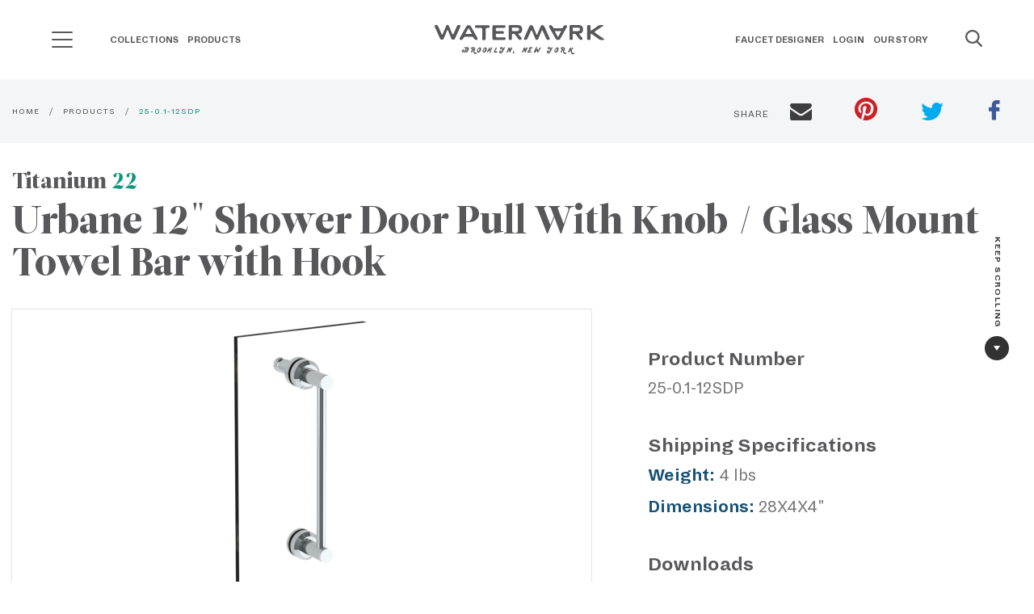

--- FILE ---
content_type: text/html; charset=UTF-8
request_url: https://watermark-designs.com/product/25-0-1-12sdp
body_size: 33960
content:

<!DOCTYPE html><html class="fonts-loaded" lang="en" prefix="og: http://ogp.me/ns# fb: http://ogp.me/ns/fb#"><head><script type="text/javascript">

    function OptanonWrapper() { }

  </script><meta charset="utf-8"><meta name="viewport" content="width=device-width,minimum-scale=1"><link rel="dns-prefetch" href="/dist"><link rel="preconnect" href="/dist" crossorigin><style>
  body:not(.user-is-tabbing) button:focus,
  body:not(.user-is-tabbing) input:focus,
  body:not(.user-is-tabbing) select:focus,
  body:not(.user-is-tabbing) textarea:focus {
    outline: none;
  }
</style><script>
  function handleFirstTab(e) {
    if (e.keyCode === 9) {
      document.documentElement.classList.add('user-is-tabbing');

      window.removeEventListener('keydown', handleFirstTab);
      window.addEventListener('mousedown', handleMouseDownOnce);
    }
  }

  function handleMouseDownOnce() {
    document.documentElement.classList.remove('user-is-tabbing');

    window.removeEventListener('mousedown', handleMouseDownOnce);
    window.addEventListener('keydown', handleFirstTab);
  }

  window.addEventListener('keydown', handleFirstTab);
</script><script>
  !function(e,t){"function"==typeof define&&define.amd?define(t):"object"==typeof exports?module.exports=t():e.Cookie=t()}(this,function(){"use strict";function e(t,n,o){return void 0===n?e.get(t):void(null===n?e.remove(t):e.set(t,n,o))}function t(e){return e.replace(/[.*+?^$|[\](){}\\-]/g,"\\$&")}function n(e){var t="";for(var n in e)if(e.hasOwnProperty(n)){if("expires"===n){var r=e[n];"object"!=typeof r&&(r+="number"==typeof r?"D":"",r=o(r)),e[n]=r.toUTCString()}if("secure"===n){if(!e[n])continue;t+=";"+n}t+=";"+n+"="+e[n]}return e.hasOwnProperty("path")||(t+=";path=/"),t}function o(e){var t=new Date,n=e.charAt(e.length-1),o=parseInt(e,10);switch(n){case"Y":t.setFullYear(t.getFullYear()+o);break;case"M":t.setMonth(t.getMonth()+o);break;case"D":t.setDate(t.getDate()+o);break;case"h":t.setHours(t.getHours()+o);break;case"m":t.setMinutes(t.getMinutes()+o);break;case"s":t.setSeconds(t.getSeconds()+o);break;default:t=new Date(e)}return t}return e.enabled=function(){var t,n="__test_key";return document.cookie=n+"=1",t=!!document.cookie,t&&e.remove(n),t},e.get=function(e,n){if("string"!=typeof e||!e)return null;e="(?:^|; )"+t(e)+"(?:=([^;]*?))?(?:;|$)";var o=new RegExp(e),r=o.exec(document.cookie);return null!==r?n?r[1]:decodeURIComponent(r[1]):null},e.getRaw=function(t){return e.get(t,!0)},e.set=function(e,t,o,r){o!==!0&&(r=o,o=!1),r=n(r?r:{});var u=e+"="+(o?t:encodeURIComponent(t))+r;document.cookie=u},e.setRaw=function(t,n,o){e.set(t,n,!0,o)},e.remove=function(t){e.set(t,"a",{expires:new Date})},e});
</script><style>
    [v-cloak] {display: none !important;}
          
@font-face {
  font-family: "Watermark Hand Regular";
  font-display: swap;
  src: url('/dist/fonts/WatermarkHand-Regular.ttf') format('ttf');
  src: url('/dist/fonts/WatermarkHand-Regular.svg') format('svg');
  src: url('/dist/fonts/WatermarkHand-Regular.woff') format('woff');
  src: url('/dist/fonts/WatermarkHand-Regular.woff2') format('woff2');

  font-weight: normal;
  font-style: normal;
}

@font-face {
  font-family: "Dia Regular";
  font-display: swap;
  src: url('/dist/fonts/Dia-Regular.ttf') format('ttf');
  src: url('/dist/fonts/Dia-Regular.svg') format('svg');
  src: url('/dist/fonts/Dia-Regular.woff') format('woff');
  src: url('/dist/fonts/Dia-Regular.woff2') format('woff2');

  font-weight: normal;
  font-style: normal;
}

@font-face {
  font-family: "Dia Bold";
  font-display: swap;
  src: url('/dist/fonts/Dia-Bold.ttf') format('ttf');
  src: url('/dist/fonts/Dia-Bold.svg') format('svg');
  src: url('/dist/fonts/Dia-Bold.woff') format('woff');
  src: url('/dist/fonts/Dia-Bold.woff2') format('woff2');

  font-weight: bold;
  font-style: normal;
}

@font-face {
  font-family: "Lato Black";
  font-display: swap;
  src: url('/dist/fonts/Lato-Black.ttf') format('ttf');
  src: url('/dist/fonts/Lato-Black.svg') format('svg');
  src: url('/dist/fonts/Lato-Black.woff') format('woff');
  src: url('/dist/fonts/Lato-Black.woff2') format('woff2');

  font-weight: 900;
  font-style: normal;
}

@font-face {
  font-family: "Leitura Display Roman";
  font-display: swap;
  src: url('/dist/fonts/LeituraDisplay-Roman.ttf') format('ttf');
  src: url('/dist/fonts/LeituraDisplay-Roman.svg') format('svg');
  src: url('/dist/fonts/LeituraDisplay-Roman.woff') format('woff');
  src: url('/dist/fonts/LeituraDisplay-Roman.woff2') format('woff2');

  font-weight: normal;
  font-style: normal;
}

@font-face {
  font-family: "Leitura News Roman 1";
  font-display: swap;
  src: url('/dist/fonts/LeituraNews-Roman1.ttf') format('ttf');
  src: url('/dist/fonts/LeituraNews-Roman1.svg') format('svg');
  src: url('/dist/fonts/LeituraNews-Roman1.woff') format('woff');
  src: url('/dist/fonts/LeituraNews-Roman1.woff2') format('woff2');

  font-weight: normal;
  font-style: normal;
}

@font-face {
  font-family: "Waterlet Hand Outline Regular";
  font-display: swap;
  src: url('/dist/fonts/WatermarkHand-Regular.ttf') format('ttf');
  src: url('/dist/fonts/WatermarkHand-Regular.svg') format('svg');
  src: url('/dist/fonts/WatermarkHand-Regular.woff') format('woff');
  src: url('/dist/fonts/WatermarkHand-Regular.woff2') format('woff2');

  font-weight: normal;
  font-style: normal;
}

@font-face {
  font-family: "Waterlet Hand Fill Regular";
  font-display: swap;
  src: url('/dist/fonts/WatermarkHand-Regular.ttf') format('ttf');
  src: url('/dist/fonts/WatermarkHand-Regular.svg') format('svg');
  src: url('/dist/fonts/WatermarkHand-Regular.woff') format('woff');
  src: url('/dist/fonts/WatermarkHand-Regular.woff2') format('woff2');

  font-weight: normal;
  font-style: normal;
}

@font-face {
  font-family: "Waterlet Hand Outline Bold";
  font-display: swap;
  src: url('/dist/fonts/WaterletHandOutline-Bold.ttf') format('ttf');
  src: url('/dist/fonts/WaterletHandOutline-Bold.svg') format('svg');
  src: url('/dist/fonts/WaterletHandOutline-Bold.woff') format('woff');
  src: url('/dist/fonts/WaterletHandOutline-Bold.woff2') format('woff2');

  font-weight: normal;
  font-style: normal;
}

@font-face {
  font-family: "Waterlet Hand Fill Bold";
  font-display: swap;
  src: url('/dist/fonts/WatermarkHand-Bold.ttf') format('ttf');
  src: url('/dist/fonts/WatermarkHand-Bold.svg') format('svg');
  src: url('/dist/fonts/WatermarkHand-Bold.woff') format('woff');
  src: url('/dist/fonts/WatermarkHand-Bold.woff2') format('woff2');

  font-weight: normal;
  font-style: normal;
}

@font-face {
  font-family: "Tiempos Headline Regular";
  font-display: swap;
  src: url('/dist/fonts/TiemposHeadline-Regular.ttf') format('ttf');
  src: url('/dist/fonts/TiemposHeadline-Regular.svg') format('svg');
  src: url('/dist/fonts/TiemposHeadline-Regular.woff') format('woff');
  src: url('/dist/fonts/TiemposHeadline-Regular.woff2') format('woff2');

  font-weight: normal;
  font-style: normal;
}

@font-face {
  font-family: "Tiempos Headline Bold";
  font-display: swap;
  src: url('/dist/fonts/TiemposHeadline-Bold.ttf') format('ttf');
  src: url('/dist/fonts/TiemposHeadline-Bold.svg') format('svg');
  src: url('/dist/fonts/TiemposHeadline-Bold.woff') format('woff');
  src: url('/dist/fonts/TiemposHeadline-Bold.woff2') format('woff2');

  font-weight: normal;
  font-style: normal;
}

  </style><!-- Start Critical CSS --><!--# if expr="$HTTP_COOKIE=/critical\-css\=3e9b84fd5731fb734aa4/" --><link href="https://watermark-designs.com/dist/css/styles.3e9b84fd5731fb734aa4.css" rel="stylesheet"><!--# else --><script>
  Cookie.set("critical-css", "3e9b84fd5731fb734aa4", { expires: "7D", secure: true });
</script><style>html{line-height:1.15;-webkit-text-size-adjust:100%}h1{font-size:2em;margin:.67em 0}a{background-color:transparent}button,input{font-size:100%;line-height:1.15;margin:0}button,input{overflow:visible}button{text-transform:none}[type=button],[type=submit],button{-webkit-appearance:button}[type=button]::-moz-focus-inner,[type=submit]::-moz-focus-inner,button::-moz-focus-inner{border-style:none;padding:0}[type=button]:-moz-focusring,[type=submit]:-moz-focusring,button:-moz-focusring{outline:1px dotted ButtonText}[type=search]{-webkit-appearance:textfield;outline-offset:-2px}[type=search]::-webkit-search-decoration{-webkit-appearance:none}::-webkit-file-upload-button{-webkit-appearance:button;font:inherit}.foundation-mq{font-family:"small=0em&medium=40em&large=64em&xlarge=75em&xxlarge=90em"}html{box-sizing:border-box;font-size:100%}*,:after,:before{box-sizing:inherit}body{margin:0;padding:0;background:#fff;font-family:Leitura News Roman\ 1,Helvetica,Roboto,Arial,sans-serif;font-weight:400;line-height:1.5;color:#58575a;-webkit-font-smoothing:antialiased;-moz-osx-font-smoothing:grayscale}button{padding:0;-webkit-appearance:none;-moz-appearance:none;appearance:none;border:0;border-radius:0;background:0 0;line-height:1}button,input{font-family:inherit}.grid-container{padding-right:.625rem;padding-left:.625rem;max-width:81.25rem;margin-left:auto;margin-right:auto}@media print,screen and (min-width:40em){.grid-container{padding-right:.9375rem;padding-left:.9375rem}}.grid-x{display:flex;flex-flow:row wrap}.cell{flex:0 0 auto;min-height:0;min-width:0;width:100%}.cell.auto{flex:1 1}.cell.shrink{flex:0 0 auto}.grid-x>.auto,.grid-x>.shrink{width:auto}@media print,screen and (min-width:40em){.grid-x>.medium-5,.grid-x>.medium-7{flex-basis:auto}}@media print,screen and (min-width:64em){.grid-x>.large-4,.grid-x>.large-8{flex-basis:auto}}@media print,screen and (min-width:40em){.grid-x>.medium-5,.grid-x>.medium-7{flex:0 0 auto}.grid-x>.medium-5{width:41.6666666667%}.grid-x>.medium-7{width:58.3333333333%}}@media print,screen and (min-width:64em){.grid-x>.large-4,.grid-x>.large-8{flex:0 0 auto}.grid-x>.large-4{width:33.3333333333%}.grid-x>.large-8{width:66.6666666667%}}.grid-margin-x{margin-left:-.625rem;margin-right:-.625rem}@media print,screen and (min-width:40em){.grid-margin-x{margin-left:-.9375rem;margin-right:-.9375rem}}.grid-margin-x>.cell{width:calc(100% - 1.25rem);margin-left:.625rem;margin-right:.625rem}@media print,screen and (min-width:40em){.grid-margin-x>.cell{width:calc(100% - 1.875rem);margin-left:.9375rem;margin-right:.9375rem}}.grid-margin-x>.auto{width:auto}@media print,screen and (min-width:40em){.grid-margin-x>.auto{width:auto}}div,form,h1,h2,h3,li,p,ul{margin:0;padding:0}p{margin-bottom:1rem;font-size:inherit;line-height:1.4;text-rendering:optimizeLegibility}.h1,h1,h2,h3{font-family:Leitura Display Roman;font-style:normal;font-weight:400;color:#58575a;text-rendering:optimizeLegibility}.h1,h1{font-size:2.375rem}.h1,h1,h2{line-height:1.1;margin-top:0;margin-bottom:.5rem}h2{font-size:1.75rem}h3{font-size:1.5625rem}h3{line-height:1.1;margin-top:0;margin-bottom:.5rem}@media print,screen and (min-width:40em){.h1,h1{font-size:3.625rem}h2{font-size:3rem}h3{font-size:1.875rem}}a{line-height:inherit;text-decoration:none}a{color:#0e977d}ul{margin-bottom:1rem;list-style-position:outside;line-height:1.4}li{font-size:inherit}ul{list-style-type:disc}ul{margin-left:1.25rem}ul ul{margin-left:1.25rem;margin-bottom:0}figure{margin:0}.button{display:inline-block;vertical-align:middle;margin:0 0 1rem;padding:1.572em 1.5em;border:1px solid transparent;border-radius:0;font-family:Lato #000;font-size:.875rem;-webkit-appearance:none;line-height:1;text-align:center}.button.small{font-size:.75rem}.button{background-color:#0e977d;color:#fff}.button.secondary{background-color:#1b6f9f;color:#fff}[type=search]{display:block;box-sizing:border-box;width:100%;height:2.25rem;margin:0 0 1rem;padding:.5rem;border:2px solid #3e3d41;border-radius:0;background-color:#fff;box-shadow:none;font-family:Dia Bold;font-size:.875rem;font-weight:400;line-height:1.5;color:#000;-webkit-appearance:none;-moz-appearance:none;appearance:none}[type=button],[type=submit]{-webkit-appearance:none;-moz-appearance:none;appearance:none;border-radius:0}input[type=search]{box-sizing:border-box}::-moz-placeholder{color:#58575a}:-ms-input-placeholder{color:#58575a}::placeholder{color:#58575a}label{display:block;margin:0;font-size:.875rem;font-weight:400;line-height:1.8;color:#58575a}.responsive-embed{position:relative;height:0;margin-bottom:1rem;padding-bottom:75%;overflow:hidden}.responsive-embed iframe{position:absolute;top:0;left:0;width:100%;height:100%}.responsive-embed.widescreen{padding-bottom:56.25%}.align-right{justify-content:flex-end}.align-middle{align-items:center}.margin-0{margin:0!important}.margin-vertical-1{margin-top:1rem!important;margin-bottom:1rem!important}.padding-top-1{padding-top:1rem!important}.padding-right-1{padding-right:1rem!important}.margin-bottom-2{margin-bottom:2rem!important}@media print,screen and (min-width:64em){.animate{opacity:0;visibility:hidden;-webkit-backface-visibility:hidden;backface-visibility:hidden;position:relative}.animate.show{opacity:1;visibility:visible}.animate[class*=-up]{transform:translateY(80px)}.animate[class*=-left]{transform:translateX(80px)}.animate[class*=-down]{transform:translateY(-80px)}.animate[class*=" ease-"].show{transform:none}}:root{--mm-ocd-width:80%;--mm-ocd-min-width:200px;--mm-ocd-max-width:440px}.mm-ocd{position:fixed;top:0;right:0;bottom:100%;left:0;z-index:9999;overflow:hidden;-ms-scroll-chaining:none;overscroll-behavior:contain;background:0 0}.mm-ocd__content{position:absolute;top:0;bottom:0;z-index:2;width:80%;width:var(--mm-ocd-width);min-width:200px;min-width:var(--mm-ocd-min-width);max-width:440px;max-width:var(--mm-ocd-max-width);background:#fff}.mm-ocd--left .mm-ocd__content{left:0;transform:translate3d(-100%,0,0)}.mm-ocd__backdrop{position:absolute;top:0;bottom:0;z-index:3;width:20%;width:calc(100% - var(--mm-ocd-width));min-width:calc(100% - 440px);min-width:calc(100% - var(--mm-ocd-max-width));max-width:calc(100% - 200px);max-width:calc(100% - var(--mm-ocd-min-width));background:rgba(3,2,1,0)}.mm-ocd--left .mm-ocd__backdrop{right:0}.mm-spn,.mm-spn a,.mm-spn li,.mm-spn ul{display:block;padding:0;margin:0;box-sizing:border-box}:root{--mm-spn-item-height:50px;--mm-spn-item-indent:20px;--mm-spn-line-height:24px}.mm-spn{width:100%;height:100%;-webkit-overflow-scrolling:touch;overflow:hidden;-webkit-clip-path:inset(0 0 0 0);clip-path:inset(0 0 0 0);transform:translateX(0)}.mm-spn ul{-webkit-overflow-scrolling:touch;position:fixed;top:0;left:100%;bottom:0;z-index:2;width:130%;padding-right:30%;line-height:24px;line-height:var(--mm-spn-line-height);overflow:visible;overflow-y:auto;background:inherit}.mm-spn ul:after{content:"";display:block;height:50px;height:var(--mm-spn-item-height)}.mm-spn ul.mm-spn--open,.mm-spn>ul{left:0}.mm-spn li{position:relative;background:inherit}.mm-spn li:before{content:"";display:block;position:absolute;top:25px;top:calc(var(--mm-spn-item-height)/2);right:25px;right:calc(var(--mm-spn-item-height)/2);z-index:0;width:10px;height:10px;border-top:2px solid;border-right:2px solid;transform:rotate(45deg) translateY(-50%);opacity:.4}.mm-spn li:after{content:"";display:block;margin-left:20px;margin-left:var(--mm-spn-item-indent);border-top:1px solid;opacity:.15}.mm-spn a{position:relative;z-index:1;padding:13px 20px;padding:calc(var(--mm-spn-item-height)/ 2 - var(--mm-spn-line-height)/ 2) var(--mm-spn-item-indent)}.mm-spn a{background:inherit;color:inherit;text-decoration:none}.mm-spn a:not(:last-child){width:calc(100% - 50px);width:calc(100% - var(--mm-spn-item-height))}.mm-spn a:not(:last-child):after{content:"";display:block;position:absolute;top:0;right:0;bottom:0;border-right:1px solid;opacity:.15}.mm-spn.mm-spn--navbar:before{content:"";display:block;position:absolute;top:25px;top:calc(var(--mm-spn-item-height)/2);left:20px;left:var(--mm-spn-item-indent);width:10px;height:10px;margin-top:2px;border-top:2px solid;border-left:2px solid;transform:rotate(-45deg) translate(50%,-50%);opacity:.4}.mm-spn.mm-spn--navbar.mm-spn--main:before{content:none;display:none}.mm-spn.mm-spn--navbar:after{content:attr(data-mm-spn-title);display:block;position:absolute;top:0;left:0;right:0;height:50px;height:var(--mm-spn-item-height);padding:0 40px;padding:0 calc(var(--mm-spn-item-indent)*2);line-height:50px;line-height:var(--mm-spn-item-height);opacity:.4;text-align:center;overflow:hidden;white-space:nowrap;text-overflow:ellipsis}.mm-spn.mm-spn--navbar.mm-spn--main:after{padding-left:20px;padding-left:var(--mm-spn-item-indent)}.mm-spn.mm-spn--navbar ul{top:51px;top:calc(var(--mm-spn-item-height) + 1px)}.mm-spn.mm-spn--navbar ul:before{content:"";display:block;position:fixed;top:inherit;z-index:2;width:100%;border-top:1px solid;opacity:.15}.mm-spn.mm-spn--dark{color:#ddd;background:#333}body{overflow-x:hidden}.h1{font-size:38px;font-size:2.375rem}@media screen and (min-width:40em){.h1{font-size:58px;font-size:3.625rem}}@media print,screen and (min-width:64em){.h1.xl{font-size:70px;font-size:4.375rem}}h2 a{color:inherit}p.is-xlarge{font-size:22px;font-size:1.375rem}.letter-spacing-1{letter-spacing:1px}.line-height-normal{line-height:normal}.font-regular-2{font-family:Dia Regular}.header-search{-webkit-backface-visibility:hidden;backface-visibility:hidden;height:2.6rem;left:0;width:85%;min-width:260px;opacity:0;position:absolute;transform:translate3d(-.8rem,0,0);z-index:-1}@media print,screen and (min-width:40em){.header-search{width:92%}}.header-search .header-search--input{padding-right:10px}.header-search .header-search--input input{background:#f4f5f6;border:0;box-shadow:none;color:inherit;font-family:Dia Regular;height:2.2rem;margin:0;outline:0;padding:5px 0 5px 10px}.header-search .header-search--input input::-moz-placeholder{color:#58575a}.header-search .header-search--input input:-ms-input-placeholder{color:#58575a}.header-search .header-search--button button{color:inherit;font-size:25px;left:0;margin-right:10px;position:relative;top:0}.main-nav{display:none;width:100%}@media print,screen and (min-width:64em){.main-nav{display:block}}.main-nav--menu{list-style:none;margin:.4rem 0}.main-nav--menu>.main-nav--item{-webkit-backface-visibility:hidden;backface-visibility:hidden;display:inline-block}.main-nav--parent-anchor{font-size:12px;font-size:.75rem;color:inherit;font-family:Dia Bold;padding:0 .35rem 2.92rem;position:relative;text-transform:uppercase}.main-nav--submenu{opacity:0;visibility:hidden;-webkit-backface-visibility:hidden;backface-visibility:hidden;background:#fff;border-bottom:2px solid #0e977d;position:absolute}.main-nav--submenu{border-top:1px solid #e1e1e1;box-shadow:0 .375rem .625rem 0 rgba(0,0,0,.15);left:0;top:100%;width:100%}.main-nav--submenu>.main-nav--container{padding:3rem .8rem}.header-theme--white.headroom--top .main-nav--parent-anchor{color:#fff}.main-nav--subtitle{font-size:13px;font-size:.8125rem;color:#58575a;font-family:Dia Bold;margin-bottom:.5rem}.main-nav-sublist{list-style:none;margin-left:0}.main-nav-sublist--item>a>span{font-size:13px;font-size:.8125rem;display:inline-block}.main-nav-sublist--item>a>span:first-child{color:#838287;font-family:Dia Regular;min-width:105px}.main-nav-sublist--item>a>span:nth-child(2){color:#0e977d;font-family:Dia Bold;min-width:35px;text-align:right}.main-nav-sublist--item.secondary{margin-top:1.5rem}.main-nav-sublist--item.secondary>a>span{color:#1b6f9f}.search-icon{color:inherit;font-size:18px;max-height:25px;min-width:20px}.hero{background-position:50%;background-repeat:no-repeat;background-size:cover;min-height:320px;position:relative;z-index:3}@media screen and (min-width:64.0625em){.hero.is-fixed{background-attachment:fixed}}@media print,screen and (max-width:39.99875em){.hero{margin-bottom:25px}}@media screen and (min-width:48em){.hero:not(.is-full){height:754px;min-height:754px}}.hero-layout{display:block}@media screen and (min-height:640px)and (min-width:768px){.hero-layout{display:flex}}.hero-container{margin:0 auto;max-width:1250px;padding:100px 0 20px;position:relative;width:100%}@media screen and (min-width:48em){.hero-container{padding:100px 0}}.hero-container>.hero-content{padding:50px;position:relative;width:100%}.hero-container .button.button--special{background-color:#3e3d41}.hero-layout--one .hero-content>h1,.hero-layout--one .hero-content>p{color:#fff}.hero-layout--one{align-items:flex-end;justify-content:flex-start}@media screen and (max-width:75em){.hero-layout--one{align-items:center}}.hero-layout--one>.hero-container>.hero-content{max-width:45%}@media screen and (max-width:75em){.hero-layout--one>.hero-container>.hero-content{max-width:60%}}@media screen and (max-width:47.9375em){.hero-layout--one>.hero-container>.hero-content{max-width:100%;padding:0 20px}}.caret{display:inline-block}.caret--right{height:0;width:0;border-color:transparent transparent transparent #58575a;border-style:solid;border-width:4px 0 4px 6px}.caret--right.is-white{border-color:transparent transparent transparent #fff}.caret--down{height:0;width:0;border-color:#58575a transparent transparent;border-style:solid;border-width:6px 4px 0}.video-container{margin-bottom:30px;position:relative}.video-container>.video{margin-bottom:0}.video-container>.video>iframe{border:0;height:100%;width:100%}.video-container>.video-thumb{background-position:50%;background-repeat:no-repeat;background-size:cover;height:100%;left:0;position:absolute;top:0;width:100%}.video-container>.video-thumb>.video-thumb--icon-control{font-size:20px;font-size:1.25rem;align-items:center;-webkit-backface-visibility:hidden;backface-visibility:hidden;background:#3e3d41;border:5px solid transparent;border-radius:50%;color:#fff;display:flex;font-family:Watermark Hand Regular;font-weight:700;height:82px;justify-content:center;left:50%;letter-spacing:1px;position:absolute;top:50%;transform:translate(-50%,-50%);width:82px;will-change:opacity,background-color}@media screen and (min-width:640px){.video-container>.video-thumb>.video-thumb--icon-control{height:110px;width:110px}}.video-container .icon-control--loading{opacity:0;visibility:hidden;left:50%;position:absolute;top:50%;transform:translate(-50%,-45%)}.video-container .icon-control--loading:after,.video-container .icon-control--loading:before{-webkit-backface-visibility:hidden;backface-visibility:hidden;background:#fff;border-radius:50%;content:"";display:inline-block;height:12px;width:12px}.button.small{padding:.88em 1.5em}.button.has-caret--right>.caret{margin-left:5px}.button.is-rounded{border-radius:290486px}.badge-circle{align-items:center;-webkit-backface-visibility:hidden;backface-visibility:hidden;background-color:#f4f5f6;border:1px solid transparent;border-radius:50%;height:45px;justify-content:center;width:45px}[type=search]{height:3.6em;letter-spacing:1.4px;margin:0 0 1.6rem;padding:.688rem 1rem}[type=search]{margin-bottom:0}.site-header{-webkit-backface-visibility:hidden;backface-visibility:hidden;left:0;position:fixed;top:0;width:100%;will-change:transform,background;z-index:51}.sh-grid{display:flex;flex-flow:row wrap;padding:1.875rem .8rem;position:relative}.sh-grid [class*=" sh-"],.sh-grid [class^=sh-]{display:flex}.sh-grid .sh-section{opacity:1;visibility:visible;-webkit-backface-visibility:hidden;backface-visibility:hidden}.sh-grid .sh-section--ham{display:flex;align-items:center}@media print,screen and (max-width:63.99875em){.sh-grid .sh-section--nav1{display:none}}.sh-grid .sh-section--brand{flex:0 0 auto;width:auto;margin-left:.625rem;margin-right:.625rem}@media print,screen and (max-width:63.99875em){.sh-grid .sh-section--brand{flex:1 1 auto;justify-content:center}}.sh-grid .sh-section--nav2{text-align:right}@media print,screen and (max-width:63.99875em){.sh-grid .sh-section--nav2{display:none}}.sh-grid .sh-section--search{align-items:center}@media print,screen and (min-width:64em){.sh-grid .sh-section--search .search-icon,.sh-grid .sh-section--search button{margin-left:2.5rem}}.sh-grid .sh-section--search .search-icon .search-icon__close,.sh-grid .sh-section--search button .search-icon__close{display:none}.sh-grid .sh-section--nav1,.sh-grid .sh-section--nav2,.sh-grid .sh-section--search{flex:1 1;width:auto;margin-left:.625rem;margin-right:.625rem}.sh-grid .sh-section--ham,.sh-grid .sh-section--search{flex:0 0 auto;width:auto;margin-left:.625rem;margin-right:.625rem}.sh-grid .sh-section--brand,.sh-grid .sh-section--ham,.sh-grid .sh-section--nav1,.sh-grid .sh-section--nav2,.sh-grid .sh-section--search{margin-right:0;margin-left:0}.brand{display:inline-block;text-align:center}.brand>.brand--svg{max-width:180px}.brand>.brand--slogan{color:#58575a;display:block;font-family:Watermark Hand Regular;font-size:14px;font-weight:700;letter-spacing:2.4px;line-height:normal;margin-top:-2px}.header-theme--white.headroom--top .brand>.brand--slogan,.header-theme--white.headroom--top .header-search--button>button,.header-theme--white.headroom--top .sh-section--search>.search-icon{color:#fff}.header-theme--white.headroom--top .header-search--input>input{color:#3e3d41}.header-theme--white.headroom--top .header-search--input>input::-moz-placeholder{color:#58575a}.header-theme--white.headroom--top .header-search--input>input:-ms-input-placeholder{color:#58575a}.header-theme--white.headroom--top .brand>.brand--svg>.watermark-svg-logo{fill:#fff}.ham-header{height:21px}@media print,screen and (min-width:64em){.ham-header{margin-right:40px}}.ham-header__line{background-color:#58575a;width:26px;height:2px;margin-bottom:7px;border-radius:1px}.ham-header__line:last-child{margin-bottom:0}.header-theme--white.headroom--top .ham-header__line{background-color:#fff}.mm-spn.mm-spn--dark{background-color:#38373b}.mm-spn li:before,.mm-spn.mm-spn--navbar:after{opacity:1}.mm-spn a{font-family:Dia Bold;text-transform:uppercase}.mm-spn.mm-spn--navbar:after{content:"";background-image:url(/dist/images/watermark-logo-white-04ab0c6d75a0281cc74363ba6a6949fd.png);background-repeat:no-repeat;background-position:bottom;background-size:180px}@media (-webkit-min-device-pixel-ratio:2),(min-resolution:192dpi){.mm-spn.mm-spn--navbar:after{background:url(/dist/images/watermark-logo-white@2x-0758906ed33a246b1fad06ed4da18787.png) no-repeat 0 0;background-size:180px;background-position:bottom}}.mm-spn a:not(:last-child):after,.mm-spn li:after,.mm-spn.mm-spn--navbar ul:before{display:none}.keep-scroll{font-family:Dia Bold;padding:2rem 1rem;position:fixed;right:-1.7em;top:50%;z-index:2}@media print,screen and (max-width:63.99875em){.keep-scroll{display:none}}.keep-scroll--text{font-size:11px;font-size:.6875rem;color:#323233;display:inline-block;letter-spacing:1.4px;text-shadow:0 0 15px #fff;transform:rotate(90deg) translateX(-5em)}.keep-scroll>.keep-scroll--badge{background-color:#323233;display:flex;margin:0 auto;max-height:30px;max-width:30px}.keep-scroll>.keep-scroll--badge>.caret{border-color:#fff transparent transparent}.video-about{margin-top:5.25rem}@media print,screen and (min-width:64em){.video-about{margin-top:8.4rem}}@media print,screen and (max-width:39.99875em){.video-about{margin-top:3rem}.video-about .grid-container{padding:0}}@media screen and (max-width:53.75em){.video-about .video-about--content,.video-about .video-about--video{flex:0 0 auto;width:calc(100% - 1.25rem);margin-left:.625rem;margin-right:.625rem}}.video-about .video-about--contentpadding{padding:0}@media screen and (min-width:53.8125em){.video-about .video-about--contentpadding{padding:0 2rem}.video-about .video-about--contentpadding h2{margin-top:9px}}.home-banner{position:relative;display:block}.home-banner .hero-container{height:90%;min-height:370px}.banner-slider{height:100%;width:100%;display:block;position:absolute;z-index:3;top:0;left:0}@media screen and (min-width:53.8125em){.slider-dots{bottom:0;left:0}}@media screen and (max-width:53.75em){.slider-dots{top:25%;right:0;display:block}}.venveo-slider{position:relative;width:100%;height:100%;z-index:3;background:#000;overflow:hidden}.venveo-slider .slider-slide{position:absolute;width:100%;height:100%}.venveo-slider .slider-slide .slide-bg-filter{z-index:4;background:#000;position:absolute;width:100%;height:100%}.venveo-slider .slider-slide .slide-content{position:relative;width:100%;height:100%;background-position:50%;background-repeat:no-repeat;background-attachment:scroll;background-size:cover;opacity:0}.slider-dots{padding:15px;display:block;position:absolute}.slider-dots [data-goto-slide]{height:25px;width:25px;position:relative;display:inline-block}@media (max-width:860px){.slider-dots [data-goto-slide]{display:block}}.slider-dots [data-goto-slide] .dot{position:absolute;left:50%;top:50%;transform:translate(-50%,-50%);height:5px;width:5px;background-color:#fff;border-radius:50%;display:inline-block}.slider-dots [data-goto-slide].active .dot{height:12px;width:12px;background-color:transparent;border-radius:50%;display:inline-block;border:2px solid #fff}</style><style>
.ham-menu-nav {
    transition-delay: 300ms;
    visibility: hidden;
}

.mm-ocd--open .ham-menu-nav {
    visibility: visible;
    transition-delay: 0s;
}
</style><link href="https://watermark-designs.com/dist/css/styles.3e9b84fd5731fb734aa4.css" rel="stylesheet" media="print" onload="this.media=&#039;all&#039;"><noscript><link href="https://watermark-designs.com/dist/css/styles.3e9b84fd5731fb734aa4.css" rel="stylesheet"></noscript><!--# endif --><link rel="apple-touch-icon" sizes="57x57" href="/dist/favicons/apple-touch-icon-57x57.png"><link rel="apple-touch-icon" sizes="60x60" href="/dist/favicons/apple-touch-icon-60x60.png"><link rel="apple-touch-icon" sizes="72x72" href="/dist/favicons/apple-touch-icon-72x72.png"><link rel="apple-touch-icon" sizes="76x76" href="/dist/favicons/apple-touch-icon-76x76.png"><link rel="apple-touch-icon" sizes="114x114" href="/dist/favicons/apple-touch-icon-114x114.png"><link rel="apple-touch-icon" sizes="120x120" href="/dist/favicons/apple-touch-icon-120x120.png"><link rel="apple-touch-icon" sizes="144x144" href="/dist/favicons/apple-touch-icon-144x144.png"><link rel="apple-touch-icon" sizes="152x152" href="/dist/favicons/apple-touch-icon-152x152.png"><link rel="apple-touch-icon" sizes="167x167" href="/dist/favicons/apple-touch-icon-167x167.png"><link rel="apple-touch-icon" sizes="180x180" href="/dist/favicons/apple-touch-icon-180x180.png"><link rel="apple-touch-icon" sizes="1024x1024" href="/dist/favicons/apple-touch-icon-1024x1024.png"><meta name="apple-mobile-web-app-capable" content="yes"><meta name="apple-mobile-web-app-status-bar-style" content="black-translucent"><meta name="apple-mobile-web-app-title" content="Watermark Designs"><link rel="apple-touch-startup-image" media="(device-width: 320px) and (device-height: 480px) and (-webkit-device-pixel-ratio: 1)" href="/dist/favicons/apple-touch-startup-image-320x460.png"><link rel="apple-touch-startup-image" media="(device-width: 320px) and (device-height: 480px) and (-webkit-device-pixel-ratio: 2)" href="/dist/favicons/apple-touch-startup-image-640x920.png"><link rel="apple-touch-startup-image" media="(device-width: 320px) and (device-height: 568px) and (-webkit-device-pixel-ratio: 2)" href="/dist/favicons/apple-touch-startup-image-640x1096.png"><link rel="apple-touch-startup-image" media="(device-width: 375px) and (device-height: 667px) and (-webkit-device-pixel-ratio: 2)" href="/dist/favicons/apple-touch-startup-image-750x1294.png"><link rel="apple-touch-startup-image" media="(device-width: 414px) and (device-height: 736px) and (orientation: landscape) and (-webkit-device-pixel-ratio: 3)" href="/dist/favicons/apple-touch-startup-image-1182x2208.png"><link rel="apple-touch-startup-image" media="(device-width: 414px) and (device-height: 736px) and (orientation: portrait) and (-webkit-device-pixel-ratio: 3)" href="/dist/favicons/apple-touch-startup-image-1242x2148.png"><link rel="apple-touch-startup-image" media="(device-width: 768px) and (device-height: 1024px) and (orientation: landscape) and (-webkit-device-pixel-ratio: 1)" href="/dist/favicons/apple-touch-startup-image-748x1024.png"><link rel="apple-touch-startup-image" media="(device-width: 768px) and (device-height: 1024px) and (orientation: portrait) and (-webkit-device-pixel-ratio: 1)" href="/dist/favicons/apple-touch-startup-image-768x1004.png"><link rel="apple-touch-startup-image" media="(device-width: 768px) and (device-height: 1024px) and (orientation: landscape) and (-webkit-device-pixel-ratio: 2)" href="/dist/favicons/apple-touch-startup-image-1496x2048.png"><link rel="apple-touch-startup-image" media="(device-width: 768px) and (device-height: 1024px) and (orientation: portrait) and (-webkit-device-pixel-ratio: 2)" href="/dist/favicons/apple-touch-startup-image-1536x2008.png"><link rel="icon" type="image/png" sizes="228x228" href="/dist/favicons/coast-228x228.png"><meta name="msapplication-TileColor" content="#fff"><meta name="msapplication-TileImage" content="/dist/favicons/mstile-144x144.png"><meta name="msapplication-config" content="/dist/favicons/browserconfig.xml"><link rel="yandex-tableau-widget" href="/dist/favicons/yandex-browser-manifest.json"><title>Urbane 12&quot; Shower Door Pull With Knob / Glass Mount Towel Bar with Hook | Watermark Designs</title>
<script>dl = [];
(function(w,d,s,l,i){w[l]=w[l]||[];w[l].push({'gtm.start':
new Date().getTime(),event:'gtm.js'});var f=d.getElementsByTagName(s)[0],
j=d.createElement(s),dl=l!='dataLayer'?'&l='+l:'';j.async=true;j.src=
'//www.googletagmanager.com/gtm.js?id='+i+dl;f.parentNode.insertBefore(j,f);
})(window,document,'script','dl','GTM-WHM4QFH');
</script><meta name="description" content="Urbane 12&quot; Shower Door Pull With Knob / Glass Mount Towel Bar with Hook">
<meta name="referrer" content="no-referrer-when-downgrade">
<meta name="robots" content="all">
<meta content="151274198360" property="fb:profile_id">
<meta content="en_US" property="og:locale">
<meta content="Watermark Designs" property="og:site_name">
<meta content="product" property="og:type">
<meta content="https://watermark-designs.com/product/25-0-1-12sdp" property="og:url">
<meta content="Urbane 12&quot; Shower Door Pull With Knob / Glass Mount Towel Bar with Hook" property="og:title">
<meta content="Urbane 12&quot; Shower Door Pull With Knob / Glass Mount Towel Bar with Hook" property="og:description">
<meta content="https://watermarkdesigns.imgix.net/products/images/25-0.1-12SDP.png?crop=focalpoint&amp;fit=crop&amp;fp-x=0.5&amp;fp-y=0.5&amp;h=630&amp;q=80&amp;w=1200" property="og:image">
<meta content="1200" property="og:image:width">
<meta content="630" property="og:image:height">
<meta content="The Elan Vital kitchen faucet in Aged Brass by Watermark Designs. Mounted on a marble counter with inlaid basin, surrounded by rustic wood cabinets and greenery." property="og:image:alt">
<meta content="https://www.pinterest.com/watermarkbk/" property="og:see_also">
<meta content="https://www.instagram.com/watermarkbrooklyn/" property="og:see_also">
<meta content="https://www.youtube.com/user/WatermarkBrooklyn" property="og:see_also">
<meta content="https://www.facebook.com/watermarkbrooklyn/" property="og:see_also">
<meta content="https://twitter.com/watermarkbklyn" property="og:see_also">
<meta name="twitter:card" content="summary_large_image">
<meta name="twitter:site" content="@watermarkbklyn">
<meta name="twitter:creator" content="@watermarkbklyn">
<meta name="twitter:title" content="Urbane 12&quot; Shower Door Pull With Knob / Glass Mount Towel Bar with Hook">
<meta name="twitter:description" content="Urbane 12&quot; Shower Door Pull With Knob / Glass Mount Towel Bar with Hook">
<meta name="twitter:image" content="https://watermarkdesigns.imgix.net/products/images/25-0.1-12SDP.png?crop=focalpoint&amp;fit=crop&amp;fp-x=0.5&amp;fp-y=0.5&amp;h=418&amp;q=80&amp;w=800">
<meta name="twitter:image:width" content="800">
<meta name="twitter:image:height" content="418">
<meta name="twitter:image:alt" content="The Elan Vital kitchen faucet in Aged Brass by Watermark Designs. Mounted on a marble counter with inlaid basin, surrounded by rustic wood cabinets and greenery.">
<meta name="p:domain_verify" content="ddb9393e8f4b3afc642959c53af43b04">
<link href="https://watermark-designs.com/product/25-0-1-12sdp" rel="canonical">
<link href="https://watermark-designs.com" rel="home">
<link type="text/plain" href="https://watermark-designs.com/humans.txt" rel="author"></head><body><noscript><iframe src="//www.googletagmanager.com/ns.html?id=GTM-WHM4QFH"
height="0" width="0" style="display:none;visibility:hidden"></iframe></noscript><nav id="ham-menu-nav" class="ham-menu-nav"><ul><li><a  class="" href="https://watermark-designs.com/account/login">Login</a></li><li><a  class="" href="https://watermark-designs.com/work-with-us">Work With Us</a></li><li><a  class="" href="https://watermark-designs.com/collections">Our Collections</a><ul><li><a  class="">Heritage Collection</a><ul><li><a  class="" href="https://watermark-designs.com/collections/heritage-collection/anika">Anika</a></li><li><a  class="" href="https://watermark-designs.com/collections/heritage-collection/beverly">Beverly</a></li><li><a  class="" href="https://watermark-designs.com/collections/heritage-collection/chelsea">Chelsea</a></li><li><a  class="" href="https://watermark-designs.com/collections/heritage-collection/gramercy">Gramercy</a></li><li><a  class="" href="https://watermark-designs.com/collections/heritage-collection/h-line">H-Line</a></li><li><a  class="" href="https://watermark-designs.com/collections/heritage-collection/haley">Haley</a></li><li><a  class="" href="https://watermark-designs.com/collections/heritage-collection/lily">Lily</a></li><li><a  class="" href="https://watermark-designs.com/collections/heritage-collection/paris">Paris</a></li><li><a  class="" href="https://watermark-designs.com/collections/heritage-collection/rainey">Rainey</a></li><li><a  class="" href="https://watermark-designs.com/collections/heritage-collection/stratford">Stratford</a></li><li><a  class="" href="https://watermark-designs.com/collections/heritage-collection/transitional">Transitional</a></li><li><a  class="" href="https://watermark-designs.com/collections/heritage-collection/venetian">Venetian</a></li></ul></li><li><a  class="">Watermark Collection</a><ul><li><a  class="" href="https://watermark-designs.com/collections/watermark-collection/blue">Blue</a></li><li><a  class="" href="https://watermark-designs.com/collections/watermark-collection/brooklyn">Brooklyn</a></li><li><a  class="" href="https://watermark-designs.com/collections/watermark-collection/brut">Brut</a></li><li><a  class="" href="https://watermark-designs.com/collections/watermark-collection/edge">Edge</a></li><li><a  class="" href="https://watermark-designs.com/collections/watermark-collection/elan-vital">Elan Vital</a></li><li><a  class="" href="https://watermark-designs.com/collections/watermark-collection/elements">Elements</a></li><li><a  class="" href="https://watermark-designs.com/collections/watermark-collection/loft-2-0">Loft 2.0</a></li><li><a  class="" href="https://watermark-designs.com/collections/watermark-collection/sense">Sense</a></li><li><a  class="" href="https://watermark-designs.com/collections/watermark-collection/sutton">Sutton</a></li><li><a  class="" href="https://watermark-designs.com/collections/watermark-collection/titanium">Titanium</a></li><li><a  class="" href="https://watermark-designs.com/collections/watermark-collection/tod">TOD</a></li><li><a  class="" href="https://watermark-designs.com/collections/watermark-collection/urbane">Urbane</a></li><li><a  class="" href="https://watermark-designs.com/collections/watermark-collection/zen">Zen</a></li></ul></li></ul></li><li><a  class="" href="https://watermark-designs.com/products">Products</a></li><li><a  class="" href="https://watermark-designs.com/ready-to-ship">Ready to Ship</a></li><li><a  class="" href="https://watermark-designs.com/finishes">Finishes</a></li><li><a  class="" href="https://watermark-designs.com/handles">Handles</a></li><li><a  class="" href="https://watermark-designs.com/the-watermark-story">The Watermark Story</a></li><li><a  class="" href="https://watermark-designs.com/dealer-locator">Dealer Locator</a></li><li><a  class="" href="https://watermark-designs.com/faqs">FAQ</a></li><li><a  class="" href="/configurator" rel="noopener" target="_blank">Faucet Designer</a></li><li><a  class="" href="https://watermark-designs.com/store">Parts Store</a></li></ul></nav><div class="outer-site-wrap" data-site-layouts><div data-keep-scroll data-animate class="keep-scroll animate duration-8 ease-out-left"><div class="keep-scroll--text">KEEP SCROLLING</div><div class="keep-scroll--badge badge-circle"><span class="caret caret--down"></span></div></div><header data-animate class="site-header animate duration-8 ease-out-down"><div class="sh-grid"><div class="sh-section sh-section--ham"><button type="button"
            aria-label="Mobile Menu"
            data-ham-menu-trigger
            class="ham-header"><div class="ham-header__line"></div><div class="ham-header__line"></div><div class="ham-header__line"></div></button></div><div class="sh-section sh-section--nav1"><nav class="main-nav"><ul class="main-nav--menu"><li class="main-nav--item main-nav--dropdown-parent"><a  class="main-nav--parent-anchor" href="https://watermark-designs.com/collections">Collections</a><!-- Dropdown --><div class="main-nav--submenu"><div class="main-nav--container"><div class="grid-x"><div class="cell auto"><p class="main-nav--subtitle"><a href="/collections?collection=watermark-collection#ranges">WATERMARK COLLECTION</a></p><div class="grid-x grid-margin-x"><div class="cell auto"><ul class="main-nav-sublist"><li class="main-nav-sublist--item"><a href="https://watermark-designs.com/collections/watermark-collection/elements"><span>ELEMENTS</span><span>21</span></a></li><li class="main-nav-sublist--item"><a href="https://watermark-designs.com/collections/watermark-collection/titanium"><span>TITANIUM</span><span>22</span></a></li><li class="main-nav-sublist--item"><a href="https://watermark-designs.com/collections/watermark-collection/loft-2-0"><span>LOFT 2.0</span><span>23</span></a></li><li class="main-nav-sublist--item"><a href="https://watermark-designs.com/collections/watermark-collection/urbane"><span>URBANE</span><span>25</span></a></li><li class="main-nav-sublist--item"><a href="https://watermark-designs.com/collections/watermark-collection/sense"><span>SENSE</span><span>27</span></a></li><li class="main-nav-sublist--item"><a href="https://watermark-designs.com/collections/watermark-collection/brooklyn"><span>BROOKLYN</span><span>31</span></a></li><li class="main-nav-sublist--item"><a href="https://watermark-designs.com/collections/watermark-collection/edge"><span>EDGE</span><span>35</span></a></li><li class="main-nav-sublist--item"><a href="https://watermark-designs.com/collections/watermark-collection/zen"><span>ZEN</span><span>36</span></a></li></ul></div><div class="cell auto"><ul class="main-nav-sublist"><li class="main-nav-sublist--item"><a href="https://watermark-designs.com/collections/watermark-collection/blue"><span>BLUE</span><span>37</span></a></li><li class="main-nav-sublist--item"><a href="https://watermark-designs.com/collections/watermark-collection/elan-vital"><span>ELAN VITAL</span><span>38</span></a></li><li class="main-nav-sublist--item"><a href="https://watermark-designs.com/collections/watermark-collection/thea"><span>THEA</span><span>45</span></a></li><li class="main-nav-sublist--item"><a href="https://watermark-designs.com/collections/watermark-collection/brut"><span>BRUT</span><span>64</span></a></li><li class="main-nav-sublist--item"><a href="https://watermark-designs.com/collections/watermark-collection/sutton"><span>SUTTON</span><span>111</span></a></li><li class="main-nav-sublist--item"><a href="https://watermark-designs.com/collections/watermark-collection/james"><span>JAMES</span><span>133</span></a></li><li class="main-nav-sublist--item"><a href="https://watermark-designs.com/collections/watermark-collection/tod"><span>TOD</span><span>333</span></a></li></ul></div></div></div><div class="cell auto"><p class="main-nav--subtitle"><a href="/collections?collection=heritage-collection#ranges">HERITAGE COLLECTION</a></p><div class="grid-x grid-margin-x"><div class="cell auto"><ul class="main-nav-sublist"><li class="main-nav-sublist--item"><a href="https://watermark-designs.com/collections/heritage-collection/transitional"><span>TRANSITIONAL</span><span>29</span></a></li><li class="main-nav-sublist--item"><a href="https://watermark-designs.com/collections/heritage-collection/anika"><span>ANIKA</span><span>30</span></a></li><li class="main-nav-sublist--item"><a href="https://watermark-designs.com/collections/heritage-collection/haley"><span>HALEY</span><span>34</span></a></li><li class="main-nav-sublist--item"><a href="https://watermark-designs.com/collections/heritage-collection/rainey"><span>RAINEY</span><span>70</span></a></li><li class="main-nav-sublist--item"><a href="https://watermark-designs.com/collections/heritage-collection/lily"><span>LILY</span><span>71</span></a></li><li class="main-nav-sublist--item"><a href="https://watermark-designs.com/collections/heritage-collection/h-line"><span>H-LINE</span><span>115</span></a></li></ul></div><div class="cell auto"><ul class="main-nav-sublist"><li class="main-nav-sublist--item"><a href="https://watermark-designs.com/collections/heritage-collection/chelsea"><span>CHELSEA</span><span>125</span></a></li><li class="main-nav-sublist--item"><a href="https://watermark-designs.com/collections/heritage-collection/venetian"><span>VENETIAN</span><span>180</span></a></li><li class="main-nav-sublist--item"><a href="https://watermark-designs.com/collections/heritage-collection/paris"><span>PARIS</span><span>206</span></a></li><li class="main-nav-sublist--item"><a href="https://watermark-designs.com/collections/heritage-collection/gramercy"><span>GRAMERCY</span><span>312</span></a></li><li class="main-nav-sublist--item"><a href="https://watermark-designs.com/collections/heritage-collection/beverly"><span>BEVERLY</span><span>314</span></a></li><li class="main-nav-sublist--item"><a href="https://watermark-designs.com/collections/heritage-collection/stratford"><span>STRATFORD</span><span>321</span></a></li></ul></div></div></div></div></div></div></li><li class="main-nav--item main-nav--dropdown-parent"><a  class="main-nav--parent-anchor" href="https://watermark-designs.com/products">Products</a><div class="main-nav--submenu"><div class="main-nav--container"><div class="grid-x grid-margin-x"><div class="cell auto"><p class="main-nav--subtitle"><a href="https://watermark-designs.com/products/lavatory">LAVATORY</a></p><ul class="main-nav-sublist"><li class="main-nav-sublist--item"><a href="https://watermark-designs.com/products/lavatory/deck-mount"><span>DECK MOUNT</span></a></li><li class="main-nav-sublist--item"><a href="https://watermark-designs.com/products/lavatory/wall-mount"><span>WALL MOUNT</span></a></li><li class="main-nav-sublist--item"><a href="https://watermark-designs.com/products/lavatory/automatic"><span>AUTOMATIC</span></a></li><li class="main-nav-sublist--item"><a href="https://watermark-designs.com/products/lavatory/console-legs"><span>CONSOLE LEGS</span></a></li><li class="main-nav-sublist--item secondary"><a href="https://watermark-designs.com/products/lavatory"><span>SEE ALL LAVATORY</span></a></li></ul></div><div class="cell auto"><p class="main-nav--subtitle"><a href="https://watermark-designs.com/products/bath">BATH</a></p><ul class="main-nav-sublist"><li class="main-nav-sublist--item"><a href="https://watermark-designs.com/products/bath/deck-mount"><span>DECK MOUNT</span></a></li><li class="main-nav-sublist--item"><a href="https://watermark-designs.com/products/bath/deck-mount-components"><span>DECK MOUNT COMPONENTS</span></a></li><li class="main-nav-sublist--item"><a href="https://watermark-designs.com/products/bath/wall-mount-components"><span>WALL MOUNT COMPONENTS</span></a></li><li class="main-nav-sublist--item"><a href="https://watermark-designs.com/products/bath/floor-mount"><span>FLOOR MOUNT</span></a></li><li class="main-nav-sublist--item secondary"><a href="https://watermark-designs.com/products/bath"><span>SEE ALL BATH</span></a></li></ul></div><div class="cell auto"><p class="main-nav--subtitle"><a href="https://watermark-designs.com/products/shower">SHOWER</a></p><ul class="main-nav-sublist"><li class="main-nav-sublist--item"><a href="https://watermark-designs.com/products/shower/trim-kits"><span>TRIM KITS</span></a></li><li class="main-nav-sublist--item"><a href="https://watermark-designs.com/products/shower/shower-head-arm"><span>SHOWER HEAD / ARM</span></a></li><li class="main-nav-sublist--item"><a href="https://watermark-designs.com/products/shower/hand-shower"><span>HAND SHOWER</span></a></li><li class="main-nav-sublist--item"><a href="https://watermark-designs.com/products/shower/exposed"><span>EXPOSED</span></a></li><li class="main-nav-sublist--item secondary"><a href="https://watermark-designs.com/products/shower"><span>SEE ALL SHOWER</span></a></li></ul></div><div class="cell auto"><p class="main-nav--subtitle"><a href="https://watermark-designs.com/products/kitchen-bar">KITCHEN / BAR</a></p><ul class="main-nav-sublist"><li class="main-nav-sublist--item"><a href="https://watermark-designs.com/products/kitchen-bar/single-hole"><span>SINGLE HOLE</span></a></li><li class="main-nav-sublist--item"><a href="https://watermark-designs.com/products/kitchen-bar/two-hole"><span>TWO HOLE</span></a></li><li class="main-nav-sublist--item"><a href="https://watermark-designs.com/products/kitchen-bar/three-hole"><span>THREE HOLE</span></a></li><li class="main-nav-sublist--item"><a href="https://watermark-designs.com/products/kitchen-bar/four-hole"><span>FOUR HOLE</span></a></li><li class="main-nav-sublist--item secondary"><a href="https://watermark-designs.com/products/kitchen-bar"><span>SEE ALL KITCHEN / BAR</span></a></li></ul></div><div class="cell auto"><p class="main-nav--subtitle">OTHER CATEGORIES</p><ul class="main-nav-sublist"><li class="main-nav-sublist--item"><a href="https://watermark-designs.com/products/accessories"><span>BATH ACCESSORIES</span></a></li><li class="main-nav-sublist--item"><a href="https://watermark-designs.com/products/lavatory/console-legs"><span>CONSOLE LEGS</span></a></li><li class="main-nav-sublist--item"><a href="https://watermark-designs.com/products/grab-bars"><span>GRAB BARS</span></a></li><li class="main-nav-sublist--item"><a href="https://watermark-designs.com/products/shower/shower-drains"><span>SHOWER DRAINS</span></a></li></ul></div></div><div class="grid-x align-right"><div class="cell shrink padding-right-1"><a href="https://watermark-designs.com/finishes" class="button small letter-spacing-1 is-rounded margin-0">FINISHES</a></div><div class="cell shrink"><a href="https://watermark-designs.com/products" class="button secondary small letter-spacing-1 is-rounded margin-0">ALL PRODUCTS</a></div></div></div></div></li></ul></nav></div><div class="sh-section sh-section--brand"><!-- Brand --><a href="https://watermark-designs.com/" class="brand" title="Watermark"><svg class="brand--svg" width="1701" height="20" viewBox="0 0 1701 150"
           xmlns="http://www.w3.org/2000/svg"><path class="watermark-svg-logo" fill="#58575a"
              d="M1385.15 61.997h54.47c.66 0 1.33.015 2-.014 8.99-.39 16.27-7.972 16.28-16.954.02-9.685-6.36-16.063-16.37-16.157-10.15-.097-20.31-.03-30.47-.032-8.59-.002-17.18 0-25.91 0v33.157zm-.18 28.223v48.313c0 9.696-3.19 12.851-12.91 12.729-3.33-.042-6.68-.35-9.99-.127-5.19.347-7.75-2.306-8.64-6.996-.36-1.945-.44-3.967-.45-5.954-.02-40.658-.08-81.314.1-121.97.02-3.472 1.04-7.351 2.85-10.26 1.22-1.956 4.65-3.571 7.09-3.573 29.82-.021 59.65-.265 89.44.689 21.58.691 34.42 13.906 35.46 35.512.41 8.485-.09 17.497-2.56 25.534-4.69 15.233-16.91 22.306-32.09 24.827-1.54.255-3 .936-4.5 1.419.73 1.764 1.07 3.86 2.25 5.238 8.24 9.612 16.7 19.035 24.97 28.618 1.93 2.237 3.99 4.644 4.99 7.344 2.22 5.972 2.09 12.284-3.09 16.569-5.64 4.673-12.65 3.905-18.91 1.196-3.32-1.436-6.36-4.32-8.63-7.244a2117.815 2117.815 0 0 1-33.17-43.789c-4.31-5.845-9.25-9.102-16.84-8.186-4.91.591-9.94.111-15.37.111zM1695.3 5.366c-2.07 1.797-3.98 3.816-6.22 5.357-25.77 17.719-51.58 35.363-77.38 53.041-1.65 1.127-3.33 2.237-4.79 3.584-3.27 3.028-3.36 6.344-.19 9.546 1.39 1.403 3.1 2.497 4.73 3.647 27.99 19.777 55.99 39.54 83.98 59.316 1.35.958 3.1 1.751 3.85 3.081.98 1.746 1.73 4.044 1.42 5.913-.16.981-2.79 2.188-4.32 2.209-11.15.152-22.41.881-33.43-.354-5.89-.66-11.97-4.044-16.96-7.599-23.46-16.682-46.56-33.862-69.82-50.828-2.61-1.902-5.58-5.265-8.7-2.4-2.03 1.86-3.07 5.649-3.15 8.611-.34 12.652-.12 25.318-.16 37.978-.03 10.663-4.15 14.751-14.75 14.761-2.83.001-5.66.041-8.49-.011-6.76-.121-11.2-4.101-12.03-10.817-.2-1.645-.18-3.324-.18-4.987-.01-38.98-.02-77.961-.01-116.942 0-12.472 3.86-15.754 16.45-16.373 15.66-.769 19.69 4.787 19.09 19.309-.37 8.814-.27 17.662.04 26.481.1 2.974 1.45 5.906 2.23 8.858 3.21-.878 6.96-.98 9.55-2.754 21.02-14.352 41.86-28.97 62.68-43.611 7.89-5.549 16.5-8.372 26.17-8.187 7.66.146 15.33-.056 22.99.082 2.33.042 4.66.699 6.99 1.074.14.672.27 1.343.41 2.015zm-458.23 118.101c11.36-20.62 22.24-40.341 33.38-60.547h-66.76c11.18 20.284 22.04 39.991 33.38 60.547zm-.76 27.833c-10.43.973-17.83-4.287-23.17-13.744-21.16-37.488-42.57-74.832-63.61-112.387-1.88-3.368-2.91-8.11-2.18-11.786.67-3.39 3.62-7.319 6.67-9.038 6.24-3.509 18.21-.164 22.71 5.642 4.48 5.786 8.72 11.769 12.77 17.869 3.24 4.901 7.51 7.202 13.35 7.182 22.83-.075 45.66-.062 68.49-.011 5.61.013 9.88-2.036 13.03-6.817 3.76-5.694 7.91-11.124 11.75-16.76 5.37-7.865 13.48-9.377 23.18-7.442 7.44 1.482 10.52 12.145 6.12 19.968-10.6 18.832-21.33 37.583-32.01 56.367-10.76 18.928-21.52 37.854-32.27 56.786-6.25 10.993-11.64 14.171-24.83 14.171zM970.069 3.071c8.676-.624 13.747 4.729 17.045 12.577 9.968 23.722 19.926 47.447 29.926 71.157 1.54 3.665 3.08 7.352 4.96 10.852 1.72 3.216 4.01 3.334 5.97.101 1.11-1.835 2.03-3.808 2.86-5.79 10.63-25.244 21.19-50.518 31.85-75.747 5.1-12.058 13.29-15.884 25.67-12.232 6.68 1.968 10.19 6.996 12.86 12.99 11.87 26.695 23.82 53.361 35.74 80.036 4.68 10.458 9.36 20.91 14.04 31.366.34.758.72 1.501 1 2.281 1.95 5.507 4.67 11.401-.25 16.375-5.02 5.072-11.72 5.198-18.24 3.305-8.33-2.416-13.13-8.679-16.49-16.25-10.66-23.969-21.22-47.983-32.06-71.867-1.38-3.049-3.91-7.327-6.43-7.731-4.82-.768-5.05 4.842-6.43 8.114-10.47 24.771-20.71 49.637-31.13 74.427-1.34 3.186-2.95 6.389-5.07 9.09-5.56 7.097-16.07 7.149-21.7.098-2.14-2.679-3.77-5.886-5.11-9.071-10.747-25.551-21.372-51.157-32.039-76.743-.511-1.225-.94-2.507-1.619-3.635-2.211-3.677-5.471-3.733-7.832-.088-.986 1.522-1.695 3.234-2.437 4.901-10.717 24.123-21.412 48.257-32.129 72.38-5.497 12.373-14.137 18.221-25.261 17.149-10.084-.97-14.605-7.06-10.938-16.528 5.151-13.297 11.26-26.226 17.052-39.27 11.657-26.248 23.437-52.442 35.039-78.715 3.988-9.031 10.428-13.961 21.153-13.532zM775.108 61.987c19.173 0 37.807.123 56.438-.053 8.988-.085 16.249-7.897 16.294-16.898.048-9.646-6.37-16.076-16.361-16.165-10.818-.097-21.637-.029-32.455-.031h-23.916v33.147zm-.174 28.237c0 16.574-.017 32.218.005 47.863.016 10.284-3.073 13.32-13.492 13.15-3.165-.05-6.347-.332-9.492-.104-5.228.378-7.716-2.401-8.609-7.034-.406-2.104-.402-4.307-.403-6.464-.022-40.324-.046-80.649.046-120.973.007-2.926.465-6.01 1.481-8.734 1.379-3.695 4.372-5.742 8.542-5.71 29.818.235 59.653-.094 89.446.858 21.495.686 34.086 14.151 35.641 35.554.682 9.398.504 18.7-3.29 27.488-5.984 13.859-17.301 20.527-31.686 22.79-5.366.845-6.048 2.223-2.486 6.363 8.582 9.975 17.296 19.837 26.028 29.683 3.439 3.877 5.817 8.062 5.378 13.47-.967 11.882-8.505 14.353-19.861 11.878-4.387-.957-8.911-4.641-11.844-8.306-11.334-14.162-22.213-28.7-32.921-43.348-4.535-6.206-9.729-9.542-17.687-8.535-4.728.599-9.595.111-14.796.111zM580.112 77.422c0-19.665-.018-39.33.008-58.995.013-9.394 5.418-14.722 14.895-14.725 33.83-.011 67.661.027 101.491-.037 5.47-.011 10.602.754 13.078 6.254 2.785 6.186 1.464 12.358-2.841 17.233-1.758 1.991-5.513 3.084-8.368 3.102-23.495.152-46.992-.062-70.488-.129-10.391-.03-14.159 3.744-14.168 14.123-.003 2.496-.137 5.046.301 7.48 1.18 6.567 3.72 12.077 13.056 11.811 18.483-.527 36.992-.168 55.49-.149 7.612.008 12.448 4.589 12.509 11.761.075 8.958-4.682 14.552-12.673 14.607-18.663.128-37.328.144-55.992.214-8.843.032-11.999 3.085-12.307 11.907-.111 3.164-.24 6.33-.233 9.496.018 7.729 5.766 13.523 13.564 13.51 23.33-.043 46.66-.101 69.989-.291 12.672-.103 18.279 8.051 13.449 19.969-1.78 4.391-4.764 6.814-9.893 6.798-36.497-.111-72.994-.042-109.491-.075-7.201-.007-11.191-4.609-11.328-13.37-.17-10.83-.046-21.664-.048-32.496V77.422zM486 154c-6.998-3.172-8.743-8.913-8.699-16.128.182-29.982.082-59.966.064-89.949-.001-2.161-.003-4.347-.304-6.479-.943-6.68-5.093-10.295-11.823-10.311-15.824-.037-31.658-.335-47.469.136-6.975.207-12.009-5.285-12.228-13.358-.231-8.496 4.751-14.588 12.156-14.597 40.644-.049 81.288-.046 121.932-.003 7.487.007 12.329 5.838 12.311 14.492-.016 8.158-4.65 13.261-12.139 13.312-4.83.033-9.661 0-14.491.008-8.803.013-13.236 4.198-13.329 13.04-.137 12.991-.043 25.985-.045 38.978-.002 17.323 0 34.646 0 51.97 0 12.923-.924 14.385-11.936 18.889h-14zM374.489 92.055l-33.506-60.683-33.421 60.683h66.927zM341 3.455c11.091-.7 18.436 4.168 23.59 13.281 21.274 37.614 42.751 75.113 63.849 112.824 1.954 3.489 2.499 8.202 2.379 12.308-.156 5.372-5.029 8.98-10.444 9.465-9.656.866-17.208-2.062-22.371-10.741-3.054-5.135-6.872-9.81-10.26-14.751-2.653-3.87-6.245-5.896-10.922-5.9-23.827-.017-47.654-.013-71.482-.011-4.885 0-8.527 2.15-11.28 6.188-4.031 5.912-8.13 11.783-12.406 17.519-5.116 6.86-15.259 9.909-23.33 7.271-7.16-2.34-9.928-12.43-5.433-20.406 10.529-18.677 21.148-37.303 31.735-55.946 10.752-18.932 21.665-37.774 32.201-56.825C322.28 7.868 329.874 2.449 341 3.455zM0 9C5.507.606 15.879-1.646 25.269 3.554c6.277 3.476 9.943 9.084 12.766 15.473 10.6 23.993 21.288 47.948 31.943 71.918.472 1.063.702 2.349 1.453 3.146 1.38 1.467 3.199 3.812 4.589 3.653 1.757-.202 4.001-2.226 4.771-4.01 6.585-15.238 12.876-30.603 19.27-45.923 4.923-11.797 9.807-23.61 14.83-35.365 2.362-5.529 5.658-10.315 12.211-11.32 6.912-1.059 12.088 1.441 15.642 8.147 2.789 5.264 4.935 10.875 7.243 16.385 9.3 22.202 18.48 44.455 27.93 66.593.964 2.259 3.439 3.873 5.213 5.787 1.851-1.877 4.422-3.428 5.442-5.682 10.955-24.198 21.533-48.567 32.556-72.734 2.159-4.731 5.209-9.366 8.862-13.035 5.854-5.879 13.394-7.043 21.309-4.513 6.23 1.992 8.741 6.307 7.446 12.741a34.129 34.129 0 0 1-2.281 7.101c-17.033 38.213-34.127 76.399-51.199 114.595-3.499 7.826-9.189 12.416-18.058 12.599-11.06.229-15.508-2.521-19.927-12.975-8.467-20.032-16.834-40.107-25.237-60.166-2.373-5.665-4.523-11.435-7.174-16.966-1.223-2.549-3.403-4.64-5.149-6.938-1.785 2.245-4.164 4.235-5.259 6.777-7.617 17.684-14.964 35.486-22.407 53.246-3.273 7.808-6.628 15.584-9.837 23.418-3.24 7.905-7.776 13.592-17.464 13.715-10.038.126-16.843-3.893-20.9-13.007A65288.268 65288.268 0 0 0 9.997 37.975C6.712 30.629 3.335 23.324 0 16V9z"/></svg><span class="brand--slogan">BRooklYn, new YoRK</span></a></div><div class="sh-section sh-section--nav2"><nav class="main-nav"><ul class="main-nav--menu"><li class="main-nav--item"><a  class="main-nav--parent-anchor" href="/configurator" rel="noopener" target="_blank">Faucet Designer</a></li><li class="main-nav--item"><a  class="main-nav--parent-anchor" href="https://watermark-designs.com/account/login">Login</a></li><li class="main-nav--item"><a  class="main-nav--parent-anchor" href="https://watermark-designs.com/the-watermark-story">Our Story</a></li></ul></nav></div><div class="sh-section sh-section--search"><button aria-label="Site Search" data-trigger-icon="active-search"
            class="search-icon" type="button"><svg class="search-icon__magnify" width="21px" height="21px" viewBox="0 0 21 21" xmlns="http://www.w3.org/2000/svg"><path d="M20.6807088,19.1276726 L15.5038495,13.9294667 C16.834911,12.4018186 17.5642074,10.4797247 17.5642074,8.47874171 C17.5642074,3.80363726 13.6244793,0 8.78210372,0 C3.93972809,0 0,3.80363726 0,8.47874171 C0,13.1538462 3.93972809,16.9574834 8.78210372,16.9574834 C10.5999992,16.9574834 12.3323646,16.428115 13.8134855,15.4231998 L19.0296733,20.6608503 C19.2476985,20.8794544 19.5409444,21 19.855191,21 C20.152637,21 20.4348099,20.8905136 20.6490168,20.6914475 C21.1041589,20.2686164 21.1186685,19.5674613 20.6807088,19.1276726 Z M8.78210372,2.21184566 C12.3613837,2.21184566 15.2732239,5.0231015 15.2732239,8.47874171 C15.2732239,11.9343819 12.3613837,14.7456377 8.78210372,14.7456377 C5.20282371,14.7456377 2.29098358,11.9343819 2.29098358,8.47874171 C2.29098358,5.0231015 5.20282371,2.21184566 8.78210372,2.21184566 Z" transform="translate(-1533.000000, -58.000000) translate(1230.000000, 58.000000) translate(136.000000, 0.000000) translate(167.000000, 0.000000)" fill="currentColor" fill-rule="nonzero"/></svg><svg class="search-icon__close" width="17px" height="17px" viewBox="0 0 17 17" xmlns="http://www.w3.org/2000/svg"><path d="M1551.70654,60.2934592 C1552.06987,60.6567896 1552.09582,61.22974 1551.7844,61.6230162 L1551.70654,61.7104055 L1544.91758,68.5 L1551.70654,75.2895945 C1552.09782,75.6808734 1552.09782,76.3152619 1551.70654,76.7065408 C1551.34321,77.0698712 1550.77026,77.0958234 1550.37698,76.7843973 L1550.28959,76.7065408 L1543.5,69.9175758 L1536.71041,76.7065408 C1536.31913,77.0978197 1535.68474,77.0978197 1535.29346,76.7065408 C1534.93013,76.3432104 1534.90418,75.77026 1535.2156,75.3769838 L1535.29346,75.2895945 L1542.08242,68.5 L1535.29346,61.7104055 C1534.90218,61.3191266 1534.90218,60.6847381 1535.29346,60.2934592 C1535.65679,59.9301288 1536.22974,59.9041766 1536.62302,60.2156027 L1536.71041,60.2934592 L1543.5,67.0824242 L1550.28959,60.2934592 C1550.68087,59.9021803 1551.31526,59.9021803 1551.70654,60.2934592 Z" transform="translate(-1535.000000, -60.000000)" fill="currentColor" fill-rule="nonzero"/></svg></button></div><div class="header-search"><form class="" action="/search" method="get"><div class="grid-x align-middle"><div class="cell shrink header-search--button"><button aria-label="search icon" type="submit"><svg width="21px" height="21px" viewBox="0 0 21 21" xmlns="http://www.w3.org/2000/svg"><path d="M20.6807088,19.1276726 L15.5038495,13.9294667 C16.834911,12.4018186 17.5642074,10.4797247 17.5642074,8.47874171 C17.5642074,3.80363726 13.6244793,0 8.78210372,0 C3.93972809,0 0,3.80363726 0,8.47874171 C0,13.1538462 3.93972809,16.9574834 8.78210372,16.9574834 C10.5999992,16.9574834 12.3323646,16.428115 13.8134855,15.4231998 L19.0296733,20.6608503 C19.2476985,20.8794544 19.5409444,21 19.855191,21 C20.152637,21 20.4348099,20.8905136 20.6490168,20.6914475 C21.1041589,20.2686164 21.1186685,19.5674613 20.6807088,19.1276726 Z M8.78210372,2.21184566 C12.3613837,2.21184566 15.2732239,5.0231015 15.2732239,8.47874171 C15.2732239,11.9343819 12.3613837,14.7456377 8.78210372,14.7456377 C5.20282371,14.7456377 2.29098358,11.9343819 2.29098358,8.47874171 C2.29098358,5.0231015 5.20282371,2.21184566 8.78210372,2.21184566 Z" transform="translate(-1533.000000, -58.000000) translate(1230.000000, 58.000000) translate(136.000000, 0.000000) translate(167.000000, 0.000000)" fill="currentColor" fill-rule="nonzero"/></svg></button></div><div class="cell auto header-search--input"><label for="header-search-field" aria-label="Search"></label><input data-search-input id="header-search-field" type="search"
                 name="query" placeholder="search"></div></div></form></div></div></header><main id="top" class="main-wrap"><div class="page page-rage-detail"><div class="page-content-margin"><div class="bar"><div data-animate class="animate duration-3 fade-in"><div class="background-color--light padding-vertical-1 margin-bottom-2"><div class="grid-container"><div class="grid-x align-middle align-center"><div class="cell medium-auto"><nav aria-label="You are here:" role="navigation"><ul class="breadcrumbs margin-vertical-1"><li><a href="https://watermark-designs.com/">HOME</a></li><li><a
                        href="https://watermark-designs.com/products">PRODUCTS</a></li><li>25-0.1-12SDP</li></ul></nav></div><div class="cell medium-shrink"><ul
              class="social is-horizontal is-small social-colored margin-0"><li class="social--label"><small class="font-regular-2 letter-spacing-1">SHARE</small></li><li><a
                  href="mailto:?subject=25-0.1-12SDP&body=https://watermark-designs.com/product/25-0-1-12sdp"
                  aria-label="mail"
                  rel="noreferrer noopener"><div><svg class="envelope" width="27px" height="21px" viewBox="0 0 27 21" xmlns="http://www.w3.org/2000/svg"><g fill="#3E3D41" fill-rule="nonzero"><path d="M2.5914672,6.29714896 C2.93301357,6.52924734 3.96256054,7.21858007 5.6801609,8.36479138 C7.39781403,9.51100269 8.71365411,10.3935559 9.62773393,11.0125019 C9.7281608,11.0803476 9.94152174,11.2278294 10.2679223,11.4551507 C10.5943756,11.6826244 10.8656284,11.8664431 11.0814697,12.0066575 C11.2974692,12.1468212 11.5585897,12.3040606 11.8650948,12.4781217 C12.1714944,12.6520303 12.4603206,12.7828429 12.7315207,12.8694415 C13.0027735,12.9567515 13.2538671,13 13.4848542,13 L13.5,13 L13.5151986,13 C13.7461857,13 13.9973848,12.9567007 14.2686376,12.8694415 C14.5397321,12.7828429 14.8288222,12.6518778 15.134958,12.4781217 C15.441252,12.3038573 15.7023724,12.1467703 15.918372,12.0066575 C16.1343716,11.8664431 16.4054133,11.6826244 16.7319722,11.4551507 C17.0583199,11.2276262 17.2719447,11.0803476 17.3723716,11.0125019 C18.29632,10.3935559 20.6469843,8.82161915 24.4236259,6.29684403 C25.1568529,5.80373024 25.769441,5.20872084 26.2615485,4.51222239 C26.7540254,3.81602887 27,3.08568379 27,2.32159374 C27,1.68308177 26.7613081,1.13650455 26.2841353,0.681912893 C25.8070153,0.227219596 25.2419228,0 24.5892273,0 L2.41061439,0 C1.63722719,0 1.04205416,0.251461097 0.62520083,0.75438329 C0.208400277,1.25740713 0,1.88616151 0,2.64059562 C0,3.24998729 0.27631903,3.91035219 0.828693225,4.62128373 C1.38101465,5.3322661 1.96879947,5.89093866 2.5914672,6.29714896 Z" transform="translate(-1481.000000, -170.000000) translate(0.000000, 140.000000) translate(1419.000000, 0.000000) translate(62.000000, 30.000000)"/><path d="M25.4930721,8.27668042 C22.1987815,10.4483941 19.6973498,12.1361741 17.9899908,13.3396605 C17.4174584,13.7504002 16.9530048,14.0710352 16.5963133,14.3007945 C16.2396218,14.530708 15.7652469,14.7655045 15.1725026,15.0050813 C14.5799694,15.2450178 14.0277546,15.3646263 13.5153833,15.3646263 L13.5000264,15.3646263 L13.4848806,15.3646263 C12.9726148,15.3646263 12.4200834,15.2450178 11.8275501,15.0050813 C11.2350169,14.7655045 10.7603254,14.530708 10.4037394,14.3007945 C10.047259,14.0710352 9.58264712,13.7504002 9.01016756,13.3396605 C7.65406439,12.3711762 5.15801551,10.6832934 1.52191538,8.27668042 C0.949224728,7.90515912 0.441972374,7.47930771 0,7 L0,18.6516749 C0,19.2977766 0.235947282,19.8502783 0.70810571,20.3101053 C1.18015859,20.7700865 1.74778305,21 2.410768,21 L24.5893903,21 C25.2522169,21 25.8197886,20.7700865 26.2918943,20.3101053 C26.7641583,19.8501241 27,19.297828 27,18.6516749 L27,7 C26.5680017,7.46938746 26.0659211,7.89523886 25.4930721,8.27668042 Z" transform="translate(-1481.000000, -170.000000) translate(0.000000, 140.000000) translate(1419.000000, 0.000000) translate(62.000000, 30.000000)"/></g></svg></div></a></li><li><a target="_blank"
                     href="https://pinterest.com/pin/create/button/?url=https://watermark-designs.com/product/25-0-1-12sdp&media=//watermarkdesigns.nyc3.cdn.digitaloceanspaces.com/products/images/25-0.1-12SDP.png&description=25-0.1-12SDP"
                     aria-label="pinterest"
                     rel="noreferrer noopener"><div><svg class="pinterest" width="28px" height="28px" viewBox="0 0 28 28" xmlns="http://www.w3.org/2000/svg"><path d="M139.123973,32.9727698 C137.872063,30.8280767 136.174041,29.1303345 134.028509,27.8781448 C131.883816,26.625955 129.541379,26 127.001199,26 C124.461018,26 122.118582,26.625955 119.973889,27.8781448 C117.828077,29.1292157 116.130055,30.8280767 114.878145,32.9727698 C113.625955,35.1185817 113,37.4610184 113,40.0011987 C113,42.831981 113.771396,45.402648 115.315027,47.7123605 C116.858937,50.0209542 118.882243,51.7284857 121.385224,52.8343955 C121.337397,51.5340984 121.415991,50.4589549 121.622405,49.6078463 L123.42727,41.9873053 C123.123522,41.3918369 122.971648,40.6512074 122.971648,39.7640182 C122.971648,38.7305491 123.232882,37.8685324 123.755071,37.1746118 C124.278378,36.4820896 124.91636,36.1355488 125.669296,36.1355488 C126.276791,36.1355488 126.745558,36.3366488 127.07308,36.7377299 C127.402,37.1385313 127.564782,37.6433788 127.564782,38.250874 C127.564782,38.6267827 127.494858,39.0865995 127.355012,39.6275276 C127.215165,40.168176 127.033923,40.7932919 126.808769,41.5045536 C126.583616,42.2158153 126.423071,42.7838736 126.326018,43.2090084 C126.155404,43.9507567 126.295251,44.5853823 126.74444,45.1142835 C127.194467,45.6431847 127.789936,45.9074955 128.531684,45.9074955 C129.831981,45.9074955 130.898174,45.184207 131.730823,43.7387487 C132.563192,42.2910529 132.979657,40.5354141 132.979657,38.469315 C132.979657,36.8775768 132.466138,35.5828736 131.439102,34.5863241 C130.412066,33.5900543 128.980872,33.0919194 127.145241,33.0919194 C125.092288,33.0919194 123.429507,33.7505986 122.159976,35.0693555 C120.889327,36.3881124 120.254701,37.9655862 120.254701,39.8000988 C120.254701,40.8948208 120.564882,41.8113778 121.184404,42.5534058 C121.390818,42.7959005 121.457385,43.0579737 121.385224,43.3376676 C121.360331,43.4098287 121.312224,43.5924688 121.238944,43.8841896 C121.166783,44.1759104 121.117557,44.363585 121.093783,44.4488916 C120.99645,44.8379459 120.764863,44.9590534 120.400981,44.8138922 C119.464566,44.424838 118.753304,43.7496568 118.268315,42.7903066 C117.782207,41.8301173 117.538593,40.7177746 117.538593,39.4538377 C117.538593,38.6399283 117.66949,37.8257393 117.930724,37.0107111 C118.191679,36.1968018 118.599473,35.4103024 119.152148,34.6509334 C119.705103,33.8904456 120.367138,33.2186208 121.139653,32.636298 C121.910769,32.0528564 122.849422,31.5852082 123.955052,31.2322344 C125.061801,30.8795404 126.252738,30.7036129 127.528701,30.7036129 C129.253854,30.7036129 130.804197,31.0870733 132.176376,31.8517565 C133.551071,32.6175585 134.598805,33.6085141 135.322093,34.8235046 C136.045382,36.0396138 136.407026,37.3396312 136.407026,38.7249553 C136.407026,40.5474409 136.091252,42.1884053 135.458584,43.6470091 C134.827035,45.105613 133.933413,46.25068 132.778557,47.0830491 C131.6237,47.915698 130.311656,48.3318825 128.841025,48.3318825 C128.100116,48.3318825 127.406475,48.1593114 126.762899,47.8127706 C126.118205,47.4665095 125.67461,47.0556391 125.432116,46.5826767 C124.884755,48.7329636 124.556953,50.0153603 124.447873,50.4284683 C124.216286,51.2916038 123.741925,52.2878736 123.025349,53.4178371 C124.325367,53.8066116 125.650557,54.0009989 127.00008,54.0009989 C129.539141,54.0009989 131.882697,53.3750439 134.02739,52.1231338 C136.172083,50.8720629 137.870944,49.1732019 139.122015,47.0285088 C140.373925,44.8826969 140.99988,42.5402602 140.99988,40.0000799 C140.99988,37.4610184 140.375044,35.1174629 139.123973,32.9727698 Z" transform="translate(-1532.000000, -166.000000) translate(0.000000, 140.000000) translate(1419.000000, 0.000000)" fill="currentColor" fill-rule="evenodd"/></svg></div></a></li><li><a target="_blank"
                   href="https://twitter.com/home?status=https://watermark-designs.com/product/25-0-1-12sdp"
                   aria-label="twitter"
                   rel="noreferrer noopener"><div><svg class="twitter" width="31px" height="22px" viewBox="0 0 31 24" xmlns="http://www.w3.org/2000/svg"><path d="M600.125534,59.8395776 C599.016746,60.3214421 597.827031,60.6482371 596.577016,60.7941338 C597.853366,60.0445185 598.83038,58.8555235 599.293438,57.4430971 C598.096192,58.1372891 596.774654,58.6413615 595.366529,58.914616 C594.238936,57.7348422 592.635044,57 590.85606,57 C587.443107,57 584.675836,59.7140544 584.675836,63.0595391 C584.675836,63.534017 584.730426,63.9974392 584.835865,64.4405846 C579.700438,64.187607 575.1467,61.7745188 572.098946,58.1077428 C571.566186,59.0013719 571.263109,60.0426357 571.263109,61.1541442 C571.263109,63.2570934 572.354964,65.1126169 574.011576,66.1982 C572.998775,66.1649846 572.046226,65.8917301 571.212309,65.437529 L571.212309,65.5132292 C571.212309,68.4488322 573.3433,70.8988532 576.168902,71.4564662 C575.651205,71.5930934 575.105302,71.6687936 574.540546,71.6687936 C574.14148,71.6687936 573.755558,71.6300262 573.377167,71.5561606 C574.164025,73.9655797 576.445644,75.7176913 579.148923,75.7657281 C577.034865,77.390482 574.369243,78.3560938 571.473988,78.3560938 C570.975143,78.3560938 570.483781,78.3265476 570,78.2730071 C572.735275,79.9956208 575.982586,81 579.472724,81 C590.841095,81 597.055235,71.7648189 597.055235,63.7556138 L597.034512,62.9709486 C598.248691,62.1215906 599.299099,61.0544497 600.125534,59.8395776 Z" transform="translate(-570.000000, -57.000000)" fill="currentColor" fill-rule="nonzero"/></svg></div></a></li><li><a target="_blank"
                   href="https://www.facebook.com/sharer/sharer.php?u=https://watermark-designs.com/product/25-0-1-12sdp"
                   aria-label="facebook"
                   rel="noreferrer noopener"><div><svg class="fb" width="16px" height="25px" viewBox="0 0 16 29" xmlns="http://www.w3.org/2000/svg"><path d="M496.86248,55.0058999 L493.158152,55 C488.996468,55 486.307005,57.7390112 486.307005,61.9783576 L486.307005,65.1958477 L482.582469,65.1958477 C482.260625,65.1958477 482,65.4548517 482,65.7743292 L482,70.4361057 C482,70.7555833 482.260923,71.0142923 482.582469,71.0142923 L486.307005,71.0142923 L486.307005,82.7774385 C486.307005,83.096916 486.56763,83.355625 486.889474,83.355625 L491.748933,83.355625 C492.070777,83.355625 492.331402,83.096621 492.331402,82.7774385 L492.331402,71.0142923 L496.686253,71.0142923 C497.008097,71.0142923 497.268722,70.7555833 497.268722,70.4361057 L497.270505,65.7743292 C497.270505,65.6209328 497.208989,65.4740262 497.099925,65.3654687 C496.990861,65.2569113 496.842271,65.1958477 496.687739,65.1958477 L492.331402,65.1958477 L492.331402,62.4683412 C492.331402,61.1573917 492.646114,60.4918872 494.366479,60.4918872 L496.861885,60.4910022 C497.183432,60.4910022 497.444057,60.2319982 497.444057,59.9128157 L497.444057,55.5840864 C497.444057,55.2651988 497.183729,55.0064898 496.86248,55.0058999 Z" transform="translate(-482.000000, -55.000000)" fill="currentColor" fill-rule="nonzero"/></svg></div></a></li></ul></div></div></div></div></div"></div><div class="gallery-info"><div class="grid-container"><div data-animate class="animate duration-3 fade-in"><div class="grid-x grid-margin-x"><div class="cell"><div class="product-top-heading margin-bottom-2"><h3 class="product-top-heading--top"><a href="https://watermark-designs.com/collections/watermark-collection/titanium">Titanium <span class="has-text-primary">22</span></a></h3><h2>Urbane 12" Shower Door Pull  With Knob / Glass Mount Towel Bar with Hook</h2></div></div><div class="cell large-7"><div data-animate class="animate duration-10 fade-in"><div class="product-tab-container" data-tabs ><div class="product-tab-content product-slider-container" data-tab-content data-tab-label="Product Image" data-tab-slug="product-image"><div data-open-modal><div data-slicksync-one class="product-slider margin-bottom-1"><div class="product-slider--slide"><figure class="product-slider--figure"><img class="zoomable" src="data:image/svg+xml;charset=utf-8,%3Csvg%20xmlns%3D%27http%3A%2F%2Fwww.w3.org%2F2000%2Fsvg%27%20width%3D%27350%27%20height%3D%27350%27%20style%3D%27background%3Atransparent%27%2F%3E" data-interchange="[https://watermarkdesigns.imgix.net/products/images/25-0.1-12SDP.png?fit=clip&amp;h=350&amp;q=80, small], [https://watermarkdesigns.imgix.net/products/images/25-0.1-12SDP.png?fit=clip&amp;h=700&amp;q=80, retina]" alt="25 0 1 12 SDP" /></figure></div></div></div></div></div></div><div class="below-product-images"><div></div></div></div><div class="cell medium-7 large-4"><div class="product-info-section grid-x"><div class="cell"><div class="product-info"><h4 class="product-info--title font-bold-1">Product Number</h4><p class="product-info--text is-xlarge has-text-medium-light font-regular-2">25-0.1-12SDP</p></div></div><div class="cell"><div class="product-info"><h4 class="product-info--title font-bold-1">Shipping Specifications</h4><p class="product-info--text is-xlarge font-regular-2 has-text-medium-light"><span class="has-text-secondary-darker font-bold-1">Weight:</span> 4 lbs
</p><p class="product-info--text is-xlarge font-regular-2 has-text-medium-light"><span class="has-text-secondary-darker font-bold-1">Dimensions:</span> 28X4X4&quot;
</p></div></div><div class="cell"><div class="product-info"><h4 class="product-info--title font-bold-1">Downloads</h4><div class="button-group product-button-group"><a href="//watermarkdesigns.nyc3.cdn.digitaloceanspaces.com/products/instructions/SHOWER2520DOOR2520PULLS-GDP-SDP-DDP-INSTALLATION-INSTRUCTIONS.pdf" target="_blank" class="button small dark has-icon letter-spacing-2">INSTALL <span aria-label="button icon" class="appicon"><svg width="23px" height="23px" viewBox="0 0 23 23" xmlns="http://www.w3.org/2000/svg"><path d="M2.68948195,1.29249687 C4.25857025,0.677533084 6.04221387,1.05021959 7.23364576,2.24155668 C8.36448584,3.3724797 8.75757852,5.03701599 8.26871885,6.54510556 L8.26871885,6.54510556 L16.4549116,14.7312565 C17.9630089,14.242355 19.6275093,14.6354457 20.7584381,15.7663243 C21.94987,16.9577945 22.3224254,18.7414734 21.7075028,20.3105536 C21.6601294,20.4315592 21.55487,20.5204948 21.4276538,20.5470645 C21.3003933,20.573723 21.1684309,20.5342897 21.0765229,20.4423823 L21.0765229,20.4423823 L18.6262364,17.9921082 L16.9920318,19.62626 L19.4423628,22.0765785 C19.5342707,22.1684859 19.5736154,22.3005364 19.5470455,22.4277075 C19.5204756,22.5549231 19.4314953,22.6601376 19.3105334,22.7075551 C18.8083223,22.9043222 18.2840213,23 17.7643334,23 C16.660285,23 15.5765078,22.5684963 14.766414,21.7584509 C13.6355296,20.6275279 13.2423925,18.9629916 13.7312966,17.454902 L13.7312966,17.454902 L10.5127005,14.2363225 L6.70069512,18.0481753 L5.34514194,20.472678 C5.30743839,20.5401005 5.25030644,20.5946595 5.18119807,20.6292135 L5.18119807,20.6292135 L3.00228827,21.7186628 C2.9475516,21.746031 2.888601,21.7593381 2.83009398,21.7593381 C2.73015742,21.7593381 2.63155157,21.7204814 2.55760827,21.6465385 L2.55760827,21.6465385 L1.19580074,20.2846936 C1.0785649,20.167414 1.049511,19.9883009 1.12367608,19.8400159 L1.12367608,19.8400159 L2.21313098,17.6611172 C2.24768517,17.5920092 2.30224441,17.5348775 2.36966721,17.4971741 L2.36966721,17.4971741 L4.79413795,16.1416279 L8.60605464,12.329642 L5.54505942,9.26866237 C4.03696214,9.75765261 2.37246171,9.36447323 1.24153291,8.23359456 C0.0501453806,7.0421244 -0.32240996,5.25844554 0.292468255,3.68945397 C0.339841645,3.5684484 0.44510106,3.47951285 0.572317242,3.45294308 C0.699622139,3.42650638 0.831495817,3.46576222 0.9234481,3.55762532 L0.9234481,3.55762532 L3.37373468,6.00794374 L5.00798357,4.37374756 L2.55765263,1.92347349 C2.4657447,1.83156604 2.42639995,1.69951561 2.45296986,1.57234443 C2.47953976,1.4451289 2.56852012,1.33991438 2.68948195,1.29249687 Z M6.68885177,2.78634789 C5.8607933,1.95824929 4.6833339,1.61333019 3.5604781,1.83688886 L3.5604781,1.83688886 L5.82499712,4.10144067 C5.97541207,4.25189921 5.97541207,4.49572898 5.82499712,4.64618752 L5.82499712,4.64618752 L3.64608732,6.82508619 C3.49562801,6.97541166 3.25179699,6.97550037 3.10133769,6.82508619 L3.10133769,6.82508619 L0.83681867,4.56053438 C0.613569351,5.68329573 0.958224071,6.86088219 1.78623818,7.68893643 C2.76111868,8.66367888 4.22068928,8.96863243 5.50456138,8.46544798 C5.55016048,8.44757215 5.59780002,8.43887821 5.64499598,8.43887821 C5.74533175,8.43887821 5.84384889,8.47808969 5.91748168,8.55167775 L5.91748168,8.55167775 L14.4483735,17.0824817 C14.5566049,17.1907568 14.5904494,17.3528369 14.5346038,17.4953999 C14.0314611,18.7793098 14.3363275,20.2388729 15.3111636,21.2137041 C16.1391334,22.0416696 17.3166815,22.3862782 18.4395373,22.1631631 L18.4395373,22.1631631 L16.1749739,19.8986113 C16.1027606,19.8263096 16.0621738,19.7284139 16.0621738,19.6262157 C16.0621738,19.5240174 16.1027606,19.4260774 16.1749739,19.3538201 L16.1749739,19.3538201 L18.3538837,17.1749214 C18.504343,17.0245516 18.748174,17.0245516 18.8986334,17.1749214 L18.8986334,17.1749214 L21.1631524,19.4394289 C21.3863573,18.3167119 21.0417913,17.1390811 20.2136885,16.3110268 C19.238808,15.33624 17.7793261,15.0315082 16.4953653,15.5345153 C16.3529346,15.5903606 16.1907651,15.5565163 16.082445,15.4482855 L16.082445,15.4482855 L7.55164186,6.91757028 C7.44341052,6.80929514 7.40956604,6.6472151 7.46541164,6.50465209 C7.9685543,5.22074219 7.66368791,3.76117904 6.68885177,2.78634789 Z M9.15075991,12.8744775 L5.30105097,16.7242112 C5.27598921,16.7492728 5.24760066,16.7706972 5.2166394,16.7879963 L5.2166394,16.7879963 L2.84907882,18.1116944 L1.93687492,19.9362259 L2.9060777,20.9054238 L4.73057422,19.9931802 L6.05432336,17.6255873 C6.07162263,17.5946262 6.09304711,17.5662378 6.11810888,17.5411762 L6.11810888,17.5411762 L9.96786218,13.6915756 L9.15075991,12.8744775 Z M17.5810765,0.588287217 C18.5355657,-0.239223966 20.0368856,-0.187390702 20.9278724,0.703768355 L20.9278724,0.703768355 L22.2941055,2.07026554 C23.1847371,2.96111369 23.2401129,4.46161341 22.41738,5.41513228 L22.41738,5.41513228 L20.3853048,7.77045891 C20.3587493,7.8012835 20.3274866,7.82762208 20.2927157,7.84867518 L20.2927157,7.84867518 L16.3420258,10.2346931 L15.841645,11.7362588 C15.7993693,11.8631104 15.694435,11.9590042 15.5643662,11.9896955 C15.5350131,11.9966244 15.5053046,12 15.4757738,12 C15.3747029,12 15.2762521,11.9602034 15.203069,11.8870506 L15.203069,11.8870506 L11.1129403,7.79617568 C11.0184417,7.70161439 10.9796298,7.56490249 11.0103152,7.43480855 C11.0410006,7.3047146 11.1368758,7.19976002 11.2637029,7.15747615 L11.2637029,7.15747615 L12.7644899,6.65713192 L15.1018649,2.76293029 C15.1228251,2.72806387 15.149203,2.6967063 15.1799328,2.6700568 L15.1799328,2.6700568 Z M20.3824627,1.24928348 C19.7714635,0.638077354 18.7413933,0.603077686 18.0862533,1.17115605 L18.0862533,1.17115605 L15.7315151,3.2126849 L13.3522641,7.17648612 C13.304926,7.25536862 13.2308991,7.31470816 13.1435945,7.34384494 L13.1435945,7.34384494 L12.0994915,7.69193174 L13.0212525,8.61387096 C13.0213858,8.61400421 13.0215634,8.61409304 13.0216966,8.61422629 L14.385132,9.97783645 C14.3853097,9.97801411 14.3854429,9.97823619 14.3856205,9.97841385 L15.3072927,10.9002642 L15.6553123,9.85595943 C15.6843102,9.76890442 15.7433274,9.69508532 15.821795,9.64769364 L15.821795,9.64769364 L19.8415382,7.21996921 L21.8335136,4.91114594 C22.3980628,4.25685647 22.3600502,3.22712005 21.7487402,2.61578067 L21.7487402,2.61578067 Z" transform="translate(-1185.000000, -1257.000000) translate(0.000000, 313.000000) translate(127.000000, 0.000000) translate(78.000000, 180.000000) translate(784.000000, 709.000000) translate(113.000000, 44.000000) translate(83.000000, 11.000000)" fill="currentColor" fill-rule="nonzero"/></svg></span></a></div></div></div><div class="cell"><div class="product-info product-info--last"><h4 class="product-info--title font-bold-1">Design Options</h4><div class="button-group product-button-group"><a href="https://watermark-designs.com/finishes" target="_blank" class="button small dark letter-spacing-2">FINISHES</a></div></div></div></div></div></div></div></div></div><div class="grid-container"><div data-animate class="animate duration-10 ease-up"><div class="grid-x grid-margin-x align-middle"><script>
                                                        var priceGroups = [
                                                                                  {
                  id: 155,
                  title: 'Group A',
                  price: null,
                },
                                                                                  {
                  id: 156,
                  title: 'Group B',
                  price: null,
                },
                                                                                  {
                  id: 157,
                  title: 'Group C',
                  price: null,
                },
                                                                                  {
                  id: 158,
                  title: 'Group D',
                  price: null,
                },
                                                                                  {
                  id: 159,
                  title: 'Group E',
                  price: null,
                },
                              ];

                            var finishes = [
                                {
                  id: 536446,
                  imageUrl: '//watermarkdesigns.nyc3.cdn.digitaloceanspaces.com/general-images/finishes/PPG.jpg',
                  title: 'PVD Polished Pearl Gold',
                  modelNumber: 'PPG',
                  priceGroupId: 158,
                  url: ''
                },
                                {
                  id: 536442,
                  imageUrl: '//watermarkdesigns.nyc3.cdn.digitaloceanspaces.com/general-images/finishes/SPG_2025-12-08-153624_wppl.png',
                  title: 'PVD Satin Pearl Gold',
                  modelNumber: 'SPG',
                  priceGroupId: 158,
                  url: ''
                },
                                {
                  id: 107125,
                  imageUrl: '//watermarkdesigns.nyc3.cdn.digitaloceanspaces.com/general-images/SBZ-satin-bronze-3.jpg',
                  title: 'Satin Bronze',
                  modelNumber: 'SBZ',
                  priceGroupId: 159,
                  url: 'https://watermark-designs.com/finishes/satin-bronze'
                },
                                {
                  id: 222,
                  imageUrl: '//watermarkdesigns.nyc3.cdn.digitaloceanspaces.com/general-images/AGN.jpg',
                  title: 'Aged Nickel',
                  modelNumber: 'AGN',
                  priceGroupId: 157,
                  url: 'https://watermark-designs.com/finishes/aged-nickel'
                },
                                {
                  id: 220,
                  imageUrl: '//watermarkdesigns.nyc3.cdn.digitaloceanspaces.com/general-images/CL.jpg',
                  title: 'Charcoal',
                  modelNumber: 'CL',
                  priceGroupId: 159,
                  url: 'https://watermark-designs.com/finishes/charcoal'
                },
                                {
                  id: 218,
                  imageUrl: '//watermarkdesigns.nyc3.cdn.digitaloceanspaces.com/general-images/RD.jpg',
                  title: 'Red  RAL 3020',
                  modelNumber: 'RD (CUSTOM FINISH)',
                  priceGroupId: 159,
                  url: 'https://watermark-designs.com/finishes/red'
                },
                                {
                  id: 216,
                  imageUrl: '//watermarkdesigns.nyc3.cdn.digitaloceanspaces.com/general-images/VNCO.jpg',
                  title: 'Vintage Copper',
                  modelNumber: 'VNCO',
                  priceGroupId: 158,
                  url: 'https://watermark-designs.com/finishes/vintage-copper'
                },
                                {
                  id: 214,
                  imageUrl: '//watermarkdesigns.nyc3.cdn.digitaloceanspaces.com/general-images/SPVD.jpg',
                  title: 'Satin PVD Brass',
                  modelNumber: 'SPVD',
                  priceGroupId: 158,
                  url: 'https://watermark-designs.com/finishes/satin-pvd-brass'
                },
                                {
                  id: 212,
                  imageUrl: '//watermarkdesigns.nyc3.cdn.digitaloceanspaces.com/general-images/ACO.jpg',
                  title: 'Antique Copper',
                  modelNumber: 'ACO (CUSTOM FINISH)',
                  priceGroupId: 159,
                  url: 'https://watermark-designs.com/finishes/antique-copper'
                },
                                {
                  id: 210,
                  imageUrl: '//watermarkdesigns.nyc3.cdn.digitaloceanspaces.com/general-images/PCO.jpg',
                  title: 'Polished Copper',
                  modelNumber: 'PCO',
                  priceGroupId: 159,
                  url: 'https://watermark-designs.com/finishes/polished-copper'
                },
                                {
                  id: 208,
                  imageUrl: '//watermarkdesigns.nyc3.cdn.digitaloceanspaces.com/general-images/PVD.jpg',
                  title: 'PVD Brass',
                  modelNumber: 'PVD',
                  priceGroupId: 158,
                  url: 'https://watermark-designs.com/finishes/pvd-brass'
                },
                                {
                  id: 196,
                  imageUrl: '//watermarkdesigns.nyc3.cdn.digitaloceanspaces.com/general-images/APB.jpg',
                  title: 'Aged Brass (Living)',
                  modelNumber: 'APB',
                  priceGroupId: 157,
                  url: 'https://watermark-designs.com/finishes/aged-brass'
                },
                                {
                  id: 204,
                  imageUrl: '//watermarkdesigns.nyc3.cdn.digitaloceanspaces.com/general-images/GM.jpg',
                  title: 'Gun Metal',
                  modelNumber: 'GM',
                  priceGroupId: 156,
                  url: 'https://watermark-designs.com/finishes/gun-metal'
                },
                                {
                  id: 202,
                  imageUrl: '//watermarkdesigns.nyc3.cdn.digitaloceanspaces.com/general-images/WH.jpg',
                  title: 'Matte White',
                  modelNumber: 'MWH (CUSTOM FINISH)',
                  priceGroupId: 159,
                  url: 'https://watermark-designs.com/finishes/white'
                },
                                {
                  id: 200,
                  imageUrl: '//watermarkdesigns.nyc3.cdn.digitaloceanspaces.com/general-images/VC.jpg',
                  title: 'Velvet Chrome',
                  modelNumber: 'VC (CUSTOM FINISH)',
                  priceGroupId: 159,
                  url: 'https://watermark-designs.com/finishes/velvet-chrome'
                },
                                {
                  id: 198,
                  imageUrl: '//watermarkdesigns.nyc3.cdn.digitaloceanspaces.com/general-images/SC.jpg',
                  title: 'Satin Chrome',
                  modelNumber: 'SC (CUSTOM FINISH)',
                  priceGroupId: 159,
                  url: 'https://watermark-designs.com/finishes/satin-chrome'
                },
                                {
                  id: 161,
                  imageUrl: '//watermarkdesigns.nyc3.cdn.digitaloceanspaces.com/general-images/PC.jpg',
                  title: 'Polished Chrome',
                  modelNumber: 'PC',
                  priceGroupId: 155,
                  url: 'https://watermark-designs.com/finishes/polished-chrome'
                },
                                {
                  id: 194,
                  imageUrl: '//watermarkdesigns.nyc3.cdn.digitaloceanspaces.com/general-images/VN.jpg',
                  title: 'Velvet Nickel',
                  modelNumber: 'VN (CUSTOM FINISH)',
                  priceGroupId: 159,
                  url: 'https://watermark-designs.com/finishes/velvet-nickel'
                },
                                {
                  id: 192,
                  imageUrl: '//watermarkdesigns.nyc3.cdn.digitaloceanspaces.com/general-images/vb.jpg',
                  title: 'Vintage Brass',
                  modelNumber: 'VB',
                  priceGroupId: 158,
                  url: 'https://watermark-designs.com/finishes/vintage-brass'
                },
                                {
                  id: 189,
                  imageUrl: '//watermarkdesigns.nyc3.cdn.digitaloceanspaces.com/general-images/SEL.jpg',
                  title: 'Satin Elite Brass (14K Gold)',
                  modelNumber: 'SEL',
                  priceGroupId: 158,
                  url: 'https://watermark-designs.com/finishes/satin-elite-brass-14k'
                },
                                {
                  id: 187,
                  imageUrl: '//watermarkdesigns.nyc3.cdn.digitaloceanspaces.com/general-images/EL.jpg',
                  title: 'Elite Brass (14K Gold)',
                  modelNumber: 'EL',
                  priceGroupId: 157,
                  url: 'https://watermark-designs.com/finishes/elite-brass-14k'
                },
                                {
                  id: 185,
                  imageUrl: '//watermarkdesigns.nyc3.cdn.digitaloceanspaces.com/general-images/EB.jpg',
                  title: 'Ebony (Black Nickel)',
                  modelNumber: 'EB',
                  priceGroupId: 157,
                  url: 'https://watermark-designs.com/finishes/ebony-black-nickel'
                },
                                {
                  id: 183,
                  imageUrl: '//watermarkdesigns.nyc3.cdn.digitaloceanspaces.com/general-images/AB.jpg',
                  title: 'Antique Brass',
                  modelNumber: 'AB',
                  priceGroupId: 157,
                  url: 'https://watermark-designs.com/finishes/antique-brass'
                },
                                {
                  id: 181,
                  imageUrl: '//watermarkdesigns.nyc3.cdn.digitaloceanspaces.com/general-images/SN.jpg',
                  title: 'Satin Nickel',
                  modelNumber: 'SN',
                  priceGroupId: 156,
                  url: 'https://watermark-designs.com/finishes/satin-nickel'
                },
                                {
                  id: 179,
                  imageUrl: '//watermarkdesigns.nyc3.cdn.digitaloceanspaces.com/general-images/PN.jpg',
                  title: 'Polished Nickel',
                  modelNumber: 'PN',
                  priceGroupId: 156,
                  url: 'https://watermark-designs.com/finishes/polished-nickel'
                },
                                {
                  id: 177,
                  imageUrl: '//watermarkdesigns.nyc3.cdn.digitaloceanspaces.com/general-images/MB.jpg',
                  title: 'Matte Black',
                  modelNumber: 'MB',
                  priceGroupId: 157,
                  url: 'https://watermark-designs.com/finishes/matte-black'
                },
                                {
                  id: 175,
                  imageUrl: '//watermarkdesigns.nyc3.cdn.digitaloceanspaces.com/general-images/SG.jpg',
                  title: 'Satin Gold (24K)',
                  modelNumber: 'SG',
                  priceGroupId: 159,
                  url: 'https://watermark-designs.com/finishes/satin-gold-24k'
                },
                                {
                  id: 173,
                  imageUrl: '//watermarkdesigns.nyc3.cdn.digitaloceanspaces.com/general-images/ORB.jpg',
                  title: 'Oil Rubbed Bronze',
                  modelNumber: 'ORB',
                  priceGroupId: 157,
                  url: 'https://watermark-designs.com/finishes/oil-rubbed-bronze'
                },
                                {
                  id: 169,
                  imageUrl: '//watermarkdesigns.nyc3.cdn.digitaloceanspaces.com/general-images/PG.jpg',
                  title: 'Polished Gold (24K)',
                  modelNumber: 'PG',
                  priceGroupId: 159,
                  url: 'https://watermark-designs.com/finishes/polished-gold-24k'
                },
                                {
                  id: 167,
                  imageUrl: '//watermarkdesigns.nyc3.cdn.digitaloceanspaces.com/general-images/PT.jpg',
                  title: 'Pewter',
                  modelNumber: 'PT',
                  priceGroupId: 158,
                  url: 'https://watermark-designs.com/finishes/pewter'
                },
                                {
                  id: 165,
                  imageUrl: '//watermarkdesigns.nyc3.cdn.digitaloceanspaces.com/general-images/RB.jpg',
                  title: 'Rustica Brass',
                  modelNumber: 'RB',
                  priceGroupId: 158,
                  url: 'https://watermark-designs.com/finishes/rustica-brass'
                },
                                {
                  id: 163,
                  imageUrl: '//watermarkdesigns.nyc3.cdn.digitaloceanspaces.com/general-images/UPB.jpg',
                  title: 'Polished Natural Brass (Living)',
                  modelNumber: 'UPB',
                  priceGroupId: 156,
                  url: 'https://watermark-designs.com/finishes/uncoated-polished-brass-natura-brass'
                },
                              ];

              var coverGroups = [];
              var covers = [];
              
              window.finishes = finishes;
              window.priceGroups = priceGroups;
              window.covers = covers;

              window.isElementsProduct =
                              false;
              
              window.isHandleStylesProduct =
                              false;
              
              window.defaultHandleDescription = '';

                          </script><div id="product-finish-slider"></div></div></div></div><div
class="design-option margin-bottom-2"><div
class="grid-container"><div
data-animate class="animate duration-10 delay-2 ease-up"><div
class="cta cta--ui-three background-color--light"><div
class="grid-x grid-margin-x align-middle"><div
class="cell medium-2 text-center"><img
class="cta-thumb" src="//watermarkdesigns.nyc3.cdn.digitaloceanspaces.com/general-images/ctas/watermark-brooklyn-faucet-wall-mount.png?mtime=20210310145544&focal=none" srcset="//watermarkdesigns.nyc3.cdn.digitaloceanspaces.com/general-images/ctas/watermark-brooklyn-faucet-wall-mount@2x.png?mtime=20210310145544&focal=none" alt="Dealer Locator" /></div><div
class="cell medium-6 large-7"><h3 class="cta-heading">Ready to buy your ideal faucet? Find out where</h3></div><div
class="cell medium-4 large-3"><a
href="https://watermark-designs.com/dealer-locator" class="button has-caret--right expanded letter-spacing-2 margin-0">HELP  ME FIND A DEALER <span
aria-label="button caret" class="caret caret--right is-white"></span></a></div></div></div></div></div></div><div class="related"><div data-animate class="animate duration-10 delay-3 ease-up"><div class="background-color--light background-pattern--one padding-vertical-3"><div class="grid-container padding-vertical-3"><h3 class="text-center margin-bottom-2">Related Products</h3><div class="grid-x grid-margin-x related-products"><div class="cell small-6 medium-3"><a href="https://watermark-designs.com/product/25-0-1-18ddp" class="card card--related"><figure class="margin-bottom-1"><img src="data:image/svg+xml;charset=utf-8,%3Csvg%20xmlns%3D%27http%3A%2F%2Fwww.w3.org%2F2000%2Fsvg%27%20width%3D%27295%27%20height%3D%27295%27%20style%3D%27background%3Atransparent%27%2F%3E" data-interchange="[https://watermarkdesigns.imgix.net/products/images/25-0.1-18DDP.png?bg=0fff&amp;fit=fill&amp;h=295&amp;q=80&amp;w=295, large], [https://watermarkdesigns.imgix.net/products/images/25-0.1-18DDP.png?bg=0fff&amp;fit=fill&amp;h=590&amp;q=80&amp;w=590, retina]" alt="25-0.1-18DDP" /></figure><p class="font-bold-1 has-text-dark letter-spacing-1">Urbane 18" Double Shower Door Pull / Glass Mount Towel Bar</p></a></div><div class="cell small-6 medium-3"><a href="https://watermark-designs.com/product/25-0-1a-sdp" class="card card--related"><figure class="margin-bottom-1"><img src="data:image/svg+xml;charset=utf-8,%3Csvg%20xmlns%3D%27http%3A%2F%2Fwww.w3.org%2F2000%2Fsvg%27%20width%3D%27295%27%20height%3D%27295%27%20style%3D%27background%3Atransparent%27%2F%3E" data-interchange="[https://watermarkdesigns.imgix.net/products/images/25-0.1A-SDP.png?bg=0fff&amp;fit=fill&amp;h=295&amp;q=80&amp;w=295, large], [https://watermarkdesigns.imgix.net/products/images/25-0.1A-SDP.png?bg=0fff&amp;fit=fill&amp;h=590&amp;q=80&amp;w=590, retina]" alt="25-0.1A-SDP" /></figure><p class="font-bold-1 has-text-dark letter-spacing-1">Urbane 24" Shower Door Pull  With Knob / Glass Mount Towel Bar with Hook</p></a></div><div class="cell small-6 medium-3"><a href="https://watermark-designs.com/product/25-0-1a-gdp" class="card card--related"><figure class="margin-bottom-1"><img src="data:image/svg+xml;charset=utf-8,%3Csvg%20xmlns%3D%27http%3A%2F%2Fwww.w3.org%2F2000%2Fsvg%27%20width%3D%27295%27%20height%3D%27295%27%20style%3D%27background%3Atransparent%27%2F%3E" data-interchange="[https://watermarkdesigns.imgix.net/products/images/25-0.1A-GDP.png?bg=0fff&amp;fit=fill&amp;h=295&amp;q=80&amp;w=295, large], [https://watermarkdesigns.imgix.net/products/images/25-0.1A-GDP.png?bg=0fff&amp;fit=fill&amp;h=590&amp;q=80&amp;w=590, retina]" alt="25-0.1A-GDP" /></figure><p class="font-bold-1 has-text-dark letter-spacing-1">Urbane 24" Shower Door Pull / Glass Mount Towel Bar</p></a></div><div class="cell small-6 medium-3"><a href="https://watermark-designs.com/product/25-0-1a-ddp" class="card card--related"><figure class="margin-bottom-1"><img src="data:image/svg+xml;charset=utf-8,%3Csvg%20xmlns%3D%27http%3A%2F%2Fwww.w3.org%2F2000%2Fsvg%27%20width%3D%27295%27%20height%3D%27295%27%20style%3D%27background%3Atransparent%27%2F%3E" data-interchange="[https://watermarkdesigns.imgix.net/products/images/25-0.1A-DDP.png?bg=0fff&amp;fit=fill&amp;h=295&amp;q=80&amp;w=295, large], [https://watermarkdesigns.imgix.net/products/images/25-0.1A-DDP.png?bg=0fff&amp;fit=fill&amp;h=590&amp;q=80&amp;w=590, retina]" alt="25-0.1A-DDP" /></figure><p class="font-bold-1 has-text-dark letter-spacing-1">Urbane 24" Double Shower Door Pull / Glass Mount Towel Bar</p></a></div><div class="cell small-6 medium-3"><a href="https://watermark-designs.com/product/25-0-1-6sdp-1" class="card card--related"><figure class="margin-bottom-1"><img src="data:image/svg+xml;charset=utf-8,%3Csvg%20xmlns%3D%27http%3A%2F%2Fwww.w3.org%2F2000%2Fsvg%27%20width%3D%27295%27%20height%3D%27295%27%20style%3D%27background%3Atransparent%27%2F%3E" data-interchange="[https://watermarkdesigns.imgix.net/products/images/25-0.1-6SDP.png?bg=0fff&amp;fit=fill&amp;h=295&amp;q=80&amp;w=295, large], [https://watermarkdesigns.imgix.net/products/images/25-0.1-6SDP.png?bg=0fff&amp;fit=fill&amp;h=590&amp;q=80&amp;w=590, retina]" alt="25-0.1-6SDP" /></figure><p class="font-bold-1 has-text-dark letter-spacing-1">Urbane 6" Shower Door Pull  With Knob / Glass Mount Towel Bar with Hook</p></a></div><div class="cell small-6 medium-3"><a href="https://watermark-designs.com/product/25-0-1-6gdp" class="card card--related"><figure class="margin-bottom-1"><img src="data:image/svg+xml;charset=utf-8,%3Csvg%20xmlns%3D%27http%3A%2F%2Fwww.w3.org%2F2000%2Fsvg%27%20width%3D%27295%27%20height%3D%27295%27%20style%3D%27background%3Atransparent%27%2F%3E" data-interchange="[https://watermarkdesigns.imgix.net/products/images/25-0.1-6GDP.png?bg=0fff&amp;fit=fill&amp;h=295&amp;q=80&amp;w=295, large], [https://watermarkdesigns.imgix.net/products/images/25-0.1-6GDP.png?bg=0fff&amp;fit=fill&amp;h=590&amp;q=80&amp;w=590, retina]" alt="25-0.1-6GDP" /></figure><p class="font-bold-1 has-text-dark letter-spacing-1">Urbane 6" Shower Door Pull / Glass Mount Towel Bar</p></a></div><div class="cell small-6 medium-3"><a href="https://watermark-designs.com/product/25-0-1-6ddp-1" class="card card--related"><figure class="margin-bottom-1"><img src="data:image/svg+xml;charset=utf-8,%3Csvg%20xmlns%3D%27http%3A%2F%2Fwww.w3.org%2F2000%2Fsvg%27%20width%3D%27295%27%20height%3D%27295%27%20style%3D%27background%3Atransparent%27%2F%3E" data-interchange="[https://watermarkdesigns.imgix.net/products/images/25-0.1-6DDP.png?bg=0fff&amp;fit=fill&amp;h=295&amp;q=80&amp;w=295, large], [https://watermarkdesigns.imgix.net/products/images/25-0.1-6DDP.png?bg=0fff&amp;fit=fill&amp;h=590&amp;q=80&amp;w=590, retina]" alt="25-0.1-6DDP" /></figure><p class="font-bold-1 has-text-dark letter-spacing-1">Urbane 6" Double Shower Door Pull / Glass Mount Towel Bar</p></a></div><div class="cell small-6 medium-3"><a href="https://watermark-designs.com/product/25-0-1-18sdp" class="card card--related"><figure class="margin-bottom-1"><img src="data:image/svg+xml;charset=utf-8,%3Csvg%20xmlns%3D%27http%3A%2F%2Fwww.w3.org%2F2000%2Fsvg%27%20width%3D%27295%27%20height%3D%27295%27%20style%3D%27background%3Atransparent%27%2F%3E" data-interchange="[https://watermarkdesigns.imgix.net/products/images/25-0.1-18SDP.png?bg=0fff&amp;fit=fill&amp;h=295&amp;q=80&amp;w=295, large], [https://watermarkdesigns.imgix.net/products/images/25-0.1-18SDP.png?bg=0fff&amp;fit=fill&amp;h=590&amp;q=80&amp;w=590, retina]" alt="25-0.1-18SDP" /></figure><p class="font-bold-1 has-text-dark letter-spacing-1">Urbane 18" Shower Door Pull  With Knob / Glass Mount Towel Bar with Hook</p></a></div><div class="cell small-6 medium-3"><a href="https://watermark-designs.com/product/25-0-1-18gdp" class="card card--related"><figure class="margin-bottom-1"><img src="data:image/svg+xml;charset=utf-8,%3Csvg%20xmlns%3D%27http%3A%2F%2Fwww.w3.org%2F2000%2Fsvg%27%20width%3D%27295%27%20height%3D%27295%27%20style%3D%27background%3Atransparent%27%2F%3E" data-interchange="[https://watermarkdesigns.imgix.net/products/images/25-0.1-18GDP.png?bg=0fff&amp;fit=fill&amp;h=295&amp;q=80&amp;w=295, large], [https://watermarkdesigns.imgix.net/products/images/25-0.1-18GDP.png?bg=0fff&amp;fit=fill&amp;h=590&amp;q=80&amp;w=590, retina]" alt="25-0.1-18GDP" /></figure><p class="font-bold-1 has-text-dark letter-spacing-1">Urbane 18" Shower Door Pull / Glass Mount Towel Bar</p></a></div><div class="cell small-6 medium-3"><a href="https://watermark-designs.com/product/22-t15-tib-1" class="card card--related"><figure class="margin-bottom-1"><img src="data:image/svg+xml;charset=utf-8,%3Csvg%20xmlns%3D%27http%3A%2F%2Fwww.w3.org%2F2000%2Fsvg%27%20width%3D%27295%27%20height%3D%27295%27%20style%3D%27background%3Atransparent%27%2F%3E" data-interchange="[https://watermarkdesigns.imgix.net/products/images/titanium/22-T15-TIB-1.png?bg=0fff&amp;fit=fill&amp;h=295&amp;q=80&amp;w=295, large], [https://watermarkdesigns.imgix.net/products/images/titanium/22-T15-TIB-1.png?bg=0fff&amp;fit=fill&amp;h=590&amp;q=80&amp;w=590, retina]" alt="22-T15-TIB" /></figure><p class="font-bold-1 has-text-dark letter-spacing-1">Wall Mounted Thermostatic Shower Trim, 3 1/2" dia.</p></a></div></div></div></div></div></div><div
class="find-parts"><div
class="grid-container"><div
data-animate class="animate duration-10 delay-2 ease-up"><div
class="cta cta--ui-one margin-vertical-3"
style="background-color: #707070;background-repeat: no-repeat, repeat;"><div
class="grid-x grid-margin-x"><div
class="cell auto"><div
class="grid-x align-middle"><div
class="cell large-8"><h5 class="cta--title margin-bottom-1">Purchase finish samples</h5><a
href="https://watermark-designs.com/store/search?partnumber=sample" target="" class="button light has-caret--right letter-spacing-1 margin-0">Learn more <span
aria-label="button caret" class="caret caret--right"></span></a></div></div></div></div></div></div></div></div><div
class="customer-service"><div
class="grid-container"><div
data-animate class="animate duration-10 delay-1 ease-up"><div
class="cta cta--ui-two-alt margin-vertical-3"><div
class="grid-x grid-margin-x align-middle"><div
class="cell large-4"><h5 class="cta--title text-center margin-vertical-1">Customer Service</h5></div><div
class="cell large-8"><div
class="grid-x grid-margin-x align-center"><div
class="cell medium-auto"><a
href="https://watermark-designs.com/store" class="button tertiary-dark expanded has-caret--right letter-spacing-1 margin-vertical-1">PARTS STORE <span
aria-label="button caret" class="caret caret--right is-white"></span></a></div><div
class="cell medium-auto"><a
href="https://watermark-designs.com/faqs" class="button tertiary-dark expanded has-caret--right letter-spacing-1 margin-vertical-1">FAQS <span
aria-label="button caret" class="caret caret--right is-white"></span></a></div><div
class="cell medium-auto"><a
href="https://watermark-designs.com/warranty" class="button tertiary-dark expanded has-caret--right letter-spacing-1 margin-vertical-1">WARRANTY <span
aria-label="button caret" class="caret caret--right is-white"></span></a></div></div></div></div></div></div></div></div></div></div><div id="venveo-modal"></div><script>
      var imgs = [
                          {id: 1, src:'https://watermarkdesigns.imgix.net/products/images/25-0.1-12SDP.png?fit=clip&h=1050&q=80', alt:'25 0 1 12 SDP'},
              ]
      window.modalImgs = imgs
    </script><div class="easter-eggs" data-easter-eggs><style>
        @keyframes wiggle {
            0% { /* start */ transform: scale(1,1) rotate(0deg); }
            20% {  transform: scale(1.2,1.2) rotate(-20deg); }
            40% {  transform: scale(1.2,1.2) rotate(20deg); }
            60% {  transform: scale(1.2,1.2) rotate(-20deg); }
            80% {  transform: scale(1.2,1.2) rotate(20deg); }
            100%   { /* end   */ transform: scale(1,1) rotate(0deg); }
        }
        .easter-egg.wiggle {
            /* ... */
            animation: 2s wiggle;
            animation-delay: 1s;
            animation-direction: alternate;
            animation-iteration-count: 1;
        }
    </style></div></main><footer class="site-footer"><div class="grid-container"><div class="grid-x align-center"><div class="cell medium-9 large-7"><!-- Newsletter --><div class="newsletter--wrapper newsletter-footer"><div class="newsletter--text">Subscribe to our twice monthly newsletter</div><div class="newsletter"><div class="newsletter--input-group"><form accept-charset="UTF-8"
              id="subForm"
              action="https://www.createsend.com/t/subscribeerror?description="
              class="js-cm-form newsletter--form" data-id="191722FC90141D02184CB1B62AB3DC26C363B9AB698373F8922CE098DF94164569197FD1B9B8EE254993046FF8D5B2F727CC3F94B7AD56640352B5541D8B803B" method="POST"><input name="inf_form_xid" type="hidden" value="dbff0920daf19d1bd7bde922f9c36025"/><input name="inf_form_name" type="hidden" value="Web Form submitted"/><input name="infusionsoft_version" type="hidden" value="1.70.0.290287"/><input name="inf_custom_FillThisIn" type="text" tabindex="-1" autocomplete="off"
                 style="opacity: 0; position:absolute; top:0; left:0; height:0; width:0;z-index: -1; cursor: none;"
                 value=""/><label for="newsletter-footer-email"
                 aria-label="newsletter email"></label><input
            autocomplete="Email" aria-label="Email" class="input-email js-cm-email-input qa-input-email"
            id="fieldEmail" maxlength="200" name="cm-jliiukl-jliiukl" required=""
            type="email" placeholder="Email Address"/><button aria-label="Subscribe for newsletter" type="submit"
                  class="button-submit"><span aria-label="arrow right"
                      class="caret caret--right is-large is-white"></span></button></form></div></div></div></div><div class="cell"><ul class="footer-nav"><li><a  class="" href="https://watermark-designs.com/collections">Collections</a></li><li><a  class="" href="https://watermark-designs.com/products">Products</a></li><li><a  class="" href="https://watermark-designs.com/dealer-locator">Dealer Locator</a></li><li><a  class="" href="https://watermark-designs.com/the-watermark-story">About</a></li><li><a  class="" href="https://watermark-designs.com/store">Parts Store</a></li><li><a  class="" href="https://watermark-designs.com/faqs">FAQ</a></li><li><a  class="" href="https://watermark-designs.com/work-with-us">Work With Us</a></li><li><a  class="" href="/configurator" rel="noopener" target="_blank">Configurator</a></li><li><a  class="" href="https://watermark-designs.com/privacy-policy#california">California Notice at Collection</a></li><li><a  class="" href="https://watermark-designs.com/account/login">Login</a></li></ul></div><div class="cell"><ul class="social social-footer is-horizontal is-light text-center"><li><a aria-label="Pinterest" rel="noreferrer noopener"
                       href="https://www.pinterest.com/watermarkbk/"><span
                      class=""><svg class="social-footer__icon" width="28px" height="28px" viewBox="0 0 28 28" xmlns="http://www.w3.org/2000/svg"><path d="M139.123973,32.9727698 C137.872063,30.8280767 136.174041,29.1303345 134.028509,27.8781448 C131.883816,26.625955 129.541379,26 127.001199,26 C124.461018,26 122.118582,26.625955 119.973889,27.8781448 C117.828077,29.1292157 116.130055,30.8280767 114.878145,32.9727698 C113.625955,35.1185817 113,37.4610184 113,40.0011987 C113,42.831981 113.771396,45.402648 115.315027,47.7123605 C116.858937,50.0209542 118.882243,51.7284857 121.385224,52.8343955 C121.337397,51.5340984 121.415991,50.4589549 121.622405,49.6078463 L123.42727,41.9873053 C123.123522,41.3918369 122.971648,40.6512074 122.971648,39.7640182 C122.971648,38.7305491 123.232882,37.8685324 123.755071,37.1746118 C124.278378,36.4820896 124.91636,36.1355488 125.669296,36.1355488 C126.276791,36.1355488 126.745558,36.3366488 127.07308,36.7377299 C127.402,37.1385313 127.564782,37.6433788 127.564782,38.250874 C127.564782,38.6267827 127.494858,39.0865995 127.355012,39.6275276 C127.215165,40.168176 127.033923,40.7932919 126.808769,41.5045536 C126.583616,42.2158153 126.423071,42.7838736 126.326018,43.2090084 C126.155404,43.9507567 126.295251,44.5853823 126.74444,45.1142835 C127.194467,45.6431847 127.789936,45.9074955 128.531684,45.9074955 C129.831981,45.9074955 130.898174,45.184207 131.730823,43.7387487 C132.563192,42.2910529 132.979657,40.5354141 132.979657,38.469315 C132.979657,36.8775768 132.466138,35.5828736 131.439102,34.5863241 C130.412066,33.5900543 128.980872,33.0919194 127.145241,33.0919194 C125.092288,33.0919194 123.429507,33.7505986 122.159976,35.0693555 C120.889327,36.3881124 120.254701,37.9655862 120.254701,39.8000988 C120.254701,40.8948208 120.564882,41.8113778 121.184404,42.5534058 C121.390818,42.7959005 121.457385,43.0579737 121.385224,43.3376676 C121.360331,43.4098287 121.312224,43.5924688 121.238944,43.8841896 C121.166783,44.1759104 121.117557,44.363585 121.093783,44.4488916 C120.99645,44.8379459 120.764863,44.9590534 120.400981,44.8138922 C119.464566,44.424838 118.753304,43.7496568 118.268315,42.7903066 C117.782207,41.8301173 117.538593,40.7177746 117.538593,39.4538377 C117.538593,38.6399283 117.66949,37.8257393 117.930724,37.0107111 C118.191679,36.1968018 118.599473,35.4103024 119.152148,34.6509334 C119.705103,33.8904456 120.367138,33.2186208 121.139653,32.636298 C121.910769,32.0528564 122.849422,31.5852082 123.955052,31.2322344 C125.061801,30.8795404 126.252738,30.7036129 127.528701,30.7036129 C129.253854,30.7036129 130.804197,31.0870733 132.176376,31.8517565 C133.551071,32.6175585 134.598805,33.6085141 135.322093,34.8235046 C136.045382,36.0396138 136.407026,37.3396312 136.407026,38.7249553 C136.407026,40.5474409 136.091252,42.1884053 135.458584,43.6470091 C134.827035,45.105613 133.933413,46.25068 132.778557,47.0830491 C131.6237,47.915698 130.311656,48.3318825 128.841025,48.3318825 C128.100116,48.3318825 127.406475,48.1593114 126.762899,47.8127706 C126.118205,47.4665095 125.67461,47.0556391 125.432116,46.5826767 C124.884755,48.7329636 124.556953,50.0153603 124.447873,50.4284683 C124.216286,51.2916038 123.741925,52.2878736 123.025349,53.4178371 C124.325367,53.8066116 125.650557,54.0009989 127.00008,54.0009989 C129.539141,54.0009989 131.882697,53.3750439 134.02739,52.1231338 C136.172083,50.8720629 137.870944,49.1732019 139.122015,47.0285088 C140.373925,44.8826969 140.99988,42.5402602 140.99988,40.0000799 C140.99988,37.4610184 140.375044,35.1174629 139.123973,32.9727698 Z" transform="translate(-1532.000000, -166.000000) translate(0.000000, 140.000000) translate(1419.000000, 0.000000)" fill="currentColor" fill-rule="evenodd"/></svg></span></a></li><li><a aria-label="Facebook" rel="noreferrer noopener"
                       href="https://www.facebook.com/watermarkbrooklyn/"><span
                      class=""><svg class="social-footer__icon" width="16px" height="25px" viewBox="0 0 16 29" xmlns="http://www.w3.org/2000/svg"><path d="M496.86248,55.0058999 L493.158152,55 C488.996468,55 486.307005,57.7390112 486.307005,61.9783576 L486.307005,65.1958477 L482.582469,65.1958477 C482.260625,65.1958477 482,65.4548517 482,65.7743292 L482,70.4361057 C482,70.7555833 482.260923,71.0142923 482.582469,71.0142923 L486.307005,71.0142923 L486.307005,82.7774385 C486.307005,83.096916 486.56763,83.355625 486.889474,83.355625 L491.748933,83.355625 C492.070777,83.355625 492.331402,83.096621 492.331402,82.7774385 L492.331402,71.0142923 L496.686253,71.0142923 C497.008097,71.0142923 497.268722,70.7555833 497.268722,70.4361057 L497.270505,65.7743292 C497.270505,65.6209328 497.208989,65.4740262 497.099925,65.3654687 C496.990861,65.2569113 496.842271,65.1958477 496.687739,65.1958477 L492.331402,65.1958477 L492.331402,62.4683412 C492.331402,61.1573917 492.646114,60.4918872 494.366479,60.4918872 L496.861885,60.4910022 C497.183432,60.4910022 497.444057,60.2319982 497.444057,59.9128157 L497.444057,55.5840864 C497.444057,55.2651988 497.183729,55.0064898 496.86248,55.0058999 Z" transform="translate(-482.000000, -55.000000)" fill="currentColor" fill-rule="nonzero"/></svg></span></a></li><li><a aria-label="Twitter" rel="noreferrer noopener"
                       href="https://twitter.com/watermarkbklyn"><span
                      class=""><svg class="social-footer__icon" width="31px" height="22px" viewBox="0 0 31 24" xmlns="http://www.w3.org/2000/svg"><path d="M600.125534,59.8395776 C599.016746,60.3214421 597.827031,60.6482371 596.577016,60.7941338 C597.853366,60.0445185 598.83038,58.8555235 599.293438,57.4430971 C598.096192,58.1372891 596.774654,58.6413615 595.366529,58.914616 C594.238936,57.7348422 592.635044,57 590.85606,57 C587.443107,57 584.675836,59.7140544 584.675836,63.0595391 C584.675836,63.534017 584.730426,63.9974392 584.835865,64.4405846 C579.700438,64.187607 575.1467,61.7745188 572.098946,58.1077428 C571.566186,59.0013719 571.263109,60.0426357 571.263109,61.1541442 C571.263109,63.2570934 572.354964,65.1126169 574.011576,66.1982 C572.998775,66.1649846 572.046226,65.8917301 571.212309,65.437529 L571.212309,65.5132292 C571.212309,68.4488322 573.3433,70.8988532 576.168902,71.4564662 C575.651205,71.5930934 575.105302,71.6687936 574.540546,71.6687936 C574.14148,71.6687936 573.755558,71.6300262 573.377167,71.5561606 C574.164025,73.9655797 576.445644,75.7176913 579.148923,75.7657281 C577.034865,77.390482 574.369243,78.3560938 571.473988,78.3560938 C570.975143,78.3560938 570.483781,78.3265476 570,78.2730071 C572.735275,79.9956208 575.982586,81 579.472724,81 C590.841095,81 597.055235,71.7648189 597.055235,63.7556138 L597.034512,62.9709486 C598.248691,62.1215906 599.299099,61.0544497 600.125534,59.8395776 Z" transform="translate(-570.000000, -57.000000)" fill="currentColor" fill-rule="nonzero"/></svg></span></a></li><li><a aria-label="Instagram" rel="noreferrer noopener"
                       href="https://www.instagram.com/watermarkbrooklyn/"><span
                      class=""><svg class="social-footer__icon" width="28px" height="28px" viewBox="0 0 28 28" xmlns="http://www.w3.org/2000/svg"><path d="M19.25,0 L8.75,0 C3.91825,0 0,3.91825 0,8.75 L0,19.25 C0,24.08175 3.91825,28 8.75,28 L19.25,28 C24.08175,28 28,24.08175 28,19.25 L28,8.75 C28,3.91825 24.08175,0 19.25,0 Z M25.375,19.25 C25.375,22.6275 22.6275,25.375 19.25,25.375 L8.75,25.375 C5.3725,25.375 2.625,22.6275 2.625,19.25 L2.625,8.75 C2.625,5.3725 5.3725,2.625 8.75,2.625 L19.25,2.625 C22.6275,2.625 25.375,5.3725 25.375,8.75 L25.375,19.25 Z M14.4632305,7.875 C10.8248711,7.875 7.875,10.8248711 7.875,14.4632305 C7.875,18.1015898 10.8248711,21.0514609 14.4632305,21.0514609 C18.1015898,21.0514609 21.0514609,18.1015898 21.0514609,14.4632305 C21.0514609,10.8248711 18.1015898,7.875 14.4632305,7.875 Z M14.4632305,18.5808711 C12.1935898,18.5808711 10.3455898,16.7328711 10.3455898,14.4632305 C10.3455898,12.1919492 12.1935898,10.3455898 14.4632305,10.3455898 C16.7328711,10.3455898 18.5808711,12.1919492 18.5808711,14.4632305 C18.5808711,16.7328711 16.7328711,18.5808711 14.4632305,18.5808711 Z M22.2352812,6.58823047 C21.7804453,6.58823047 21.4117422,6.21952734 21.4117422,5.76469141 C21.4117422,5.30985547 21.7804453,4.94115234 22.2352812,4.94115234 C22.6901172,4.94115234 23.0588203,5.30985547 23.0588203,5.76469141 C23.0588203,6.21952734 22.6901172,6.58823047 22.2352812,6.58823047 Z" fill="currentColor" fill-rule="nonzero"/></svg></span></a></li><li><a aria-label="Youtube" rel="noreferrer noopener"
                       href="https://www.youtube.com/user/WatermarkBrooklyn"><span
                      class=""><svg class="social-footer__icon" width="38px" height="27px" viewBox="0 0 38 27" xmlns="http://www.w3.org/2000/svg"><path d="M36.5188124,2.31775715 C35.1471454,0.671520187 32.6146276,0 27.7780897,0 L10.2214912,0 C5.27425384,0 2.69882888,0.714841518 1.3323223,2.46749655 C0,4.17635564 0,6.69423994 0,10.1790363 L0,16.8210692 C0,23.5722623 1.58080662,27 10.2215174,27 L27.7782468,27 C31.9724609,27 34.2965987,26.4074496 35.8001568,24.9546425 C37.3420902,23.4648423 38,21.032335 38,16.8210692 L38,10.1790363 C38,6.50400049 37.8968971,3.97127146 36.5188648,2.31773078 L36.5188124,2.31775715 Z M24.3960992,14.4170649 L16.4236975,18.6237692 C16.2454678,18.717821 16.0505519,18.764491 15.855898,18.764491 C15.6354946,18.764491 15.4155888,18.7045847 15.2208039,18.5855367 C14.8540499,18.3611517 14.630084,17.9598164 14.630084,17.5268931 L14.630084,9.14048451 C14.630084,8.70832589 14.8534212,8.30733331 15.2194418,8.08284285 C15.5855934,7.8583524 16.0409646,7.84300668 16.4208423,8.04223735 L24.3932439,12.2218362 C24.7988711,12.4344614 25.0535898,12.8572069 25.054193,13.3184749 C25.05469,13.7800857 24.8010715,14.2034641 24.3960468,14.4170912 L24.3960992,14.4170649 Z" fill="currentColor" fill-rule="nonzero"/></svg></span></a></li></ul></div><div class="cell"><div class="footer-logo text-center"><figure><a href="#top" data-scroll-top><img width="64" loading="lazy" data-src="https://watermark-designs.com/dist/images/brooklyn-made.5f9a0656836a5b118bda69f81c7f9b83.png"
                         alt="Brooklyn Made Certified" class="margin-bottom-1 lazy"/></a></figure><figure><a href="#top" data-scroll-top><img class="lazy"
                       loading="lazy" data-src="https://watermark-designs.com/dist/images/watermark-logo-white.04ab0c6d75a0281cc74363ba6a6949fd.png" data-srcset="https://watermark-designs.com/dist/images/watermark-logo-white.04ab0c6d75a0281cc74363ba6a6949fd.png 1x, https://watermark-designs.com/dist/images/watermark-logo-white@2x.0758906ed33a246b1fad06ed4da18787.png 2x"
                         alt="Watermark Designs Logo (White)"/></a></figure></div></div><div class="cell medium-7"><div class="footer-rights letter-spacing-2"><p
                class="text-center">WATERMARK DESIGNS. 350 DEWITT AVENUE BROOKLYN, NEW YORK 11207 <br />
© 2025 WATERMARK DESIGNS. ALL RIGHTS RESERVED.<br />
+1-718-257-2800</p></div></div></div></div></footer><script type="module" src="https://watermark-designs.com/dist/js/app.0b1868ac59e6810c81f2.js"></script><script src="https://watermark-designs.com/dist/js/app-legacy.dfdbfc86a1ca197d9af3.js" nomodule></script><script>!function(){var e=document,t=e.createElement("script");if(!("noModule"in t)&&"onbeforeload"in t){var n=!1;e.addEventListener("beforeload",function(e){if(e.target===t)n=!0;else if(!e.target.hasAttribute("nomodule")||!n)return;e.preventDefault()},!0),t.type="module",t.src=".",e.head.appendChild(t),t.remove()}}();</script><script type="module" src="https://watermark-designs.com/dist/js/app.0b1868ac59e6810c81f2.js"></script><script src="https://watermark-designs.com/dist/js/app-legacy.dfdbfc86a1ca197d9af3.js" nomodule></script><script>
  // From https://web.dev/native-lazy-loading/#how-do-i-handle-browsers-that-don't-yet-support-native-lazy-loading
if ('loading' in HTMLImageElement.prototype) {
// Replace the img.src with what is in the data-src property
    const images = document.querySelectorAll('img[loading="lazy"]');
    images.forEach(img => {
        img.src = img.dataset.src;
        if (img.dataset.srcset) {
            img.srcset = img.dataset.srcset
        }
        img.onload = function() {
            img.removeAttribute('data-src');
        };
    });
// Replace the source.srcset with what is in the data-srcset property
    const sources = document.querySelectorAll('source[data-srcset]')
    sources.forEach(source => {
        source.srcset = source.dataset.srcset;
    });
} else {
// Dynamically import the LazySizes library
    const script = document.createElement('script');
    script.src =
        'https://watermark-designs.com/dist/js/lazysizes-wrapper-legacy.010d54f760f9e00be89e.js';
    document.body.appendChild(script);
}
</script><script type="text/javascript" src="https://js.createsend1.com/javascript/copypastesubscribeformlogic.js"></script><script type="application/ld+json">{"@context":"http://schema.org","@graph":[{"@type":"WebPage","author":{"@id":"https://watermark-designs.com#identity"},"copyrightHolder":{"@id":"https://watermark-designs.com#identity"},"copyrightYear":"2019","creator":{"@id":"https://watermark-designs.com#creator"},"dateModified":"2025-07-31T12:36:12-04:00","datePublished":"2019-01-22T13:14:00-05:00","description":"Urbane 12\" Shower Door Pull With Knob / Glass Mount Towel Bar with Hook","headline":"Urbane 12\" Shower Door Pull With Knob / Glass Mount Towel Bar with Hook","image":{"@type":"ImageObject","url":"https://watermarkdesigns.imgix.net/products/images/25-0.1-12SDP.png?crop=focalpoint&fit=crop&fp-x=0.5&fp-y=0.5&h=630&q=80&w=1200"},"inLanguage":"en-us","mainEntityOfPage":"https://watermark-designs.com/product/25-0-1-12sdp","name":"Urbane 12\" Shower Door Pull With Knob / Glass Mount Towel Bar with Hook","potentialAction":{"@type":"SearchAction","query-input":"required name=required name = search_term_string","target":"search?query={search_term_string}"},"publisher":{"@id":"https://watermark-designs.com#creator"},"url":"https://watermark-designs.com/product/25-0-1-12sdp"},{"@id":"https://watermark-designs.com#identity","@type":"Corporation","address":{"@type":"PostalAddress","addressCountry":"US","addressLocality":"Brooklyn","addressRegion":"New York","postalCode":"11207","streetAddress":"350 DeWitt Avenue"},"contactPoint":[{"@type":"ContactPoint","contactType":"customer support","telephone":"+1-800-84-BRASS"}],"description":"Brooklyn based manufacturer of luxury faucets, showers, and bath accessories designed by world renown architects and designers.","email":"contact@watermark-designs.com","founder":"Herman Abel","foundingDate":"1972","foundingLocation":"Brooklyn, NY","image":{"@type":"ImageObject","height":"90","url":"https://d3f9f5k5y9valh.cloudfront.net/general-images/logos/watermark-logo@2x.png?mtime=20190114153554&focal=none","width":"464"},"logo":{"@type":"ImageObject","height":"60","url":"https://watermarkdesigns.imgix.net/general-images/logos/watermark-logo@2x.png?fit=clip&fm=png&h=60&q=80&w=600","width":"309"},"name":"Watermark Designs, LTD","sameAs":["https://twitter.com/watermarkbklyn","https://www.facebook.com/watermarkbrooklyn/","https://www.youtube.com/user/WatermarkBrooklyn","https://www.instagram.com/watermarkbrooklyn/","https://www.pinterest.com/watermarkbk/"],"telephone":"+1-800-84-BRASS","url":"https://watermark-designs.com"},{"@id":"https://watermark-designs.com#creator","@type":"Corporation","description":"Brooklyn based manufacturer of luxury faucets, showers, and bath accessories designed by world renown architects and designers.","email":"contact@watermark-designs.com","image":{"@type":"ImageObject","height":"90","url":"https://d3f9f5k5y9valh.cloudfront.net/general-images/logos/watermark-logo@2x.png?mtime=20190114153554&focal=none","width":"464"},"logo":{"@type":"ImageObject","height":"60","url":"https://watermarkdesigns.imgix.net/general-images/logos/watermark-logo@2x.png?fit=clip&fm=png&h=60&q=80&w=600","width":"309"},"name":"Watermark Designs, LTD","url":"https://watermark-designs.com"},{"@type":"BreadcrumbList","description":"Breadcrumbs list","itemListElement":[{"@type":"ListItem","item":"https://watermark-designs.com","name":"Homepage","position":1},{"@type":"ListItem","item":"https://watermark-designs.com/product/25-0-1-12sdp","name":"25-0.1-12SDP","position":2}],"name":"Breadcrumbs"}]}</script></body></html>